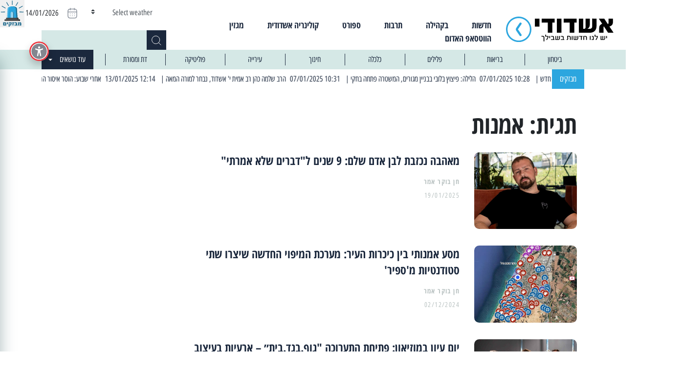

--- FILE ---
content_type: text/html; charset=UTF-8
request_url: https://ashdodi.com/tag/%D7%90%D7%9E%D7%A0%D7%95%D7%AA/
body_size: 20426
content:
<!doctype html>
<html dir="rtl" lang="he-IL">
  <head>

  <meta charset="utf-8">
  <meta http-equiv="x-ua-compatible" content="ie=edge">
  <meta name="viewport" content="width=device-width, initial-scale=1, shrink-to-fit=no">
  <!-- Open Graph meta tags -->
  <meta property="og:title" content="אמנות Archives - אשדודי - יש לנו חדשות בשבילך" />
  <meta property="og:description" content="כל החדשות, כל העדכונים החמים של אשדוד והסביבה" />
  
      <meta property="og:image" content="https://ashdodi.com/app/uploads/2025/01/WhatsApp-Image-2025-01-19-at-15.19.46-e1737292904815.jpeg?v=1768417006" />
  
  <meta property="og:url" content="https://ashdodi.com/two-heads-in-one-cup/" />

  <meta name='robots' content='index, follow, max-image-preview:large, max-snippet:-1, max-video-preview:-1' />
	<style>img:is([sizes="auto" i], [sizes^="auto," i]) { contain-intrinsic-size: 3000px 1500px }</style>
	
	<!-- This site is optimized with the Yoast SEO plugin v21.1 - https://yoast.com/wordpress/plugins/seo/ -->
	<title>אמנות Archives - אשדודי - יש לנו חדשות בשבילך</title>
	<link rel="canonical" href="https://ashdodi.com/tag/אמנות/" />
	<link rel="next" href="https://ashdodi.com/tag/%d7%90%d7%9e%d7%a0%d7%95%d7%aa/page/2/" />
	<meta property="og:locale" content="he_IL" />
	<meta property="og:type" content="article" />
	<meta property="og:title" content="אמנות Archives - אשדודי - יש לנו חדשות בשבילך" />
	<meta property="og:url" content="https://ashdodi.com/tag/אמנות/" />
	<meta property="og:site_name" content="אשדודי - יש לנו חדשות בשבילך" />
	<meta property="og:image" content="https://ashdodi.com/app/uploads/2022/05/ashdodiLogo.jpg" />
	<meta property="og:image:width" content="407" />
	<meta property="og:image:height" content="170" />
	<meta property="og:image:type" content="image/jpeg" />
	<meta name="twitter:card" content="summary_large_image" />
	<script type="application/ld+json" class="yoast-schema-graph">{"@context":"https://schema.org","@graph":[{"@type":"CollectionPage","@id":"https://ashdodi.com/tag/%d7%90%d7%9e%d7%a0%d7%95%d7%aa/","url":"https://ashdodi.com/tag/%d7%90%d7%9e%d7%a0%d7%95%d7%aa/","name":"אמנות Archives - אשדודי - יש לנו חדשות בשבילך","isPartOf":{"@id":"https://ashdodi.com/#website"},"primaryImageOfPage":{"@id":"https://ashdodi.com/tag/%d7%90%d7%9e%d7%a0%d7%95%d7%aa/#primaryimage"},"image":{"@id":"https://ashdodi.com/tag/%d7%90%d7%9e%d7%a0%d7%95%d7%aa/#primaryimage"},"thumbnailUrl":"https://ashdodi.com/app/uploads/2025/01/WhatsApp-Image-2025-01-19-at-15.19.46-e1737292904815.jpeg","breadcrumb":{"@id":"https://ashdodi.com/tag/%d7%90%d7%9e%d7%a0%d7%95%d7%aa/#breadcrumb"},"inLanguage":"he-IL"},{"@type":"ImageObject","inLanguage":"he-IL","@id":"https://ashdodi.com/tag/%d7%90%d7%9e%d7%a0%d7%95%d7%aa/#primaryimage","url":"https://ashdodi.com/app/uploads/2025/01/WhatsApp-Image-2025-01-19-at-15.19.46-e1737292904815.jpeg","contentUrl":"https://ashdodi.com/app/uploads/2025/01/WhatsApp-Image-2025-01-19-at-15.19.46-e1737292904815.jpeg","width":800,"height":599,"caption":"נדב ברק - 9 שנים ל'דברים שלא אמרתי' (צילום: מרי קרמר)"},{"@type":"BreadcrumbList","@id":"https://ashdodi.com/tag/%d7%90%d7%9e%d7%a0%d7%95%d7%aa/#breadcrumb","itemListElement":[{"@type":"ListItem","position":1,"name":"Home","item":"https://ashdodi.com/"},{"@type":"ListItem","position":2,"name":"אמנות"}]},{"@type":"WebSite","@id":"https://ashdodi.com/#website","url":"https://ashdodi.com/","name":"אשדודי - יש לנו חדשות בשבילך","description":"כל החדשות, כל העדכונים החמים של אשדוד והסביבה","publisher":{"@id":"https://ashdodi.com/#organization"},"potentialAction":[{"@type":"SearchAction","target":{"@type":"EntryPoint","urlTemplate":"https://ashdodi.com/?s={search_term_string}"},"query-input":"required name=search_term_string"}],"inLanguage":"he-IL"},{"@type":"Organization","@id":"https://ashdodi.com/#organization","name":"אשדודי - יש לנו חדשות בשבילך","url":"https://ashdodi.com/","logo":{"@type":"ImageObject","inLanguage":"he-IL","@id":"https://ashdodi.com/#/schema/logo/image/","url":"https://ashdodi.com/app/uploads/2022/05/ashdodiLogo.jpg","contentUrl":"https://ashdodi.com/app/uploads/2022/05/ashdodiLogo.jpg","width":407,"height":170,"caption":"אשדודי - יש לנו חדשות בשבילך"},"image":{"@id":"https://ashdodi.com/#/schema/logo/image/"},"sameAs":["https://www.facebook.com/ashdodi.official","https://www.instagram.com/ashdodi_official/?igshid=YmMyMTA2M2Y"]}]}</script>
	<!-- / Yoast SEO plugin. -->


<link rel='dns-prefetch' href='//cdnjs.cloudflare.com' />
<link rel="alternate" type="application/rss+xml" title="אשדודי - יש לנו חדשות בשבילך &laquo; פיד מהתגית אמנות" href="https://ashdodi.com/tag/%d7%90%d7%9e%d7%a0%d7%95%d7%aa/feed/" />
<script type="text/javascript">
/* <![CDATA[ */
window._wpemojiSettings = {"baseUrl":"https:\/\/s.w.org\/images\/core\/emoji\/15.0.3\/72x72\/","ext":".png","svgUrl":"https:\/\/s.w.org\/images\/core\/emoji\/15.0.3\/svg\/","svgExt":".svg","source":{"concatemoji":"https:\/\/ashdodi.com\/wp\/wp-includes\/js\/wp-emoji-release.min.js?ver=6.7.1"}};
/*! This file is auto-generated */
!function(i,n){var o,s,e;function c(e){try{var t={supportTests:e,timestamp:(new Date).valueOf()};sessionStorage.setItem(o,JSON.stringify(t))}catch(e){}}function p(e,t,n){e.clearRect(0,0,e.canvas.width,e.canvas.height),e.fillText(t,0,0);var t=new Uint32Array(e.getImageData(0,0,e.canvas.width,e.canvas.height).data),r=(e.clearRect(0,0,e.canvas.width,e.canvas.height),e.fillText(n,0,0),new Uint32Array(e.getImageData(0,0,e.canvas.width,e.canvas.height).data));return t.every(function(e,t){return e===r[t]})}function u(e,t,n){switch(t){case"flag":return n(e,"\ud83c\udff3\ufe0f\u200d\u26a7\ufe0f","\ud83c\udff3\ufe0f\u200b\u26a7\ufe0f")?!1:!n(e,"\ud83c\uddfa\ud83c\uddf3","\ud83c\uddfa\u200b\ud83c\uddf3")&&!n(e,"\ud83c\udff4\udb40\udc67\udb40\udc62\udb40\udc65\udb40\udc6e\udb40\udc67\udb40\udc7f","\ud83c\udff4\u200b\udb40\udc67\u200b\udb40\udc62\u200b\udb40\udc65\u200b\udb40\udc6e\u200b\udb40\udc67\u200b\udb40\udc7f");case"emoji":return!n(e,"\ud83d\udc26\u200d\u2b1b","\ud83d\udc26\u200b\u2b1b")}return!1}function f(e,t,n){var r="undefined"!=typeof WorkerGlobalScope&&self instanceof WorkerGlobalScope?new OffscreenCanvas(300,150):i.createElement("canvas"),a=r.getContext("2d",{willReadFrequently:!0}),o=(a.textBaseline="top",a.font="600 32px Arial",{});return e.forEach(function(e){o[e]=t(a,e,n)}),o}function t(e){var t=i.createElement("script");t.src=e,t.defer=!0,i.head.appendChild(t)}"undefined"!=typeof Promise&&(o="wpEmojiSettingsSupports",s=["flag","emoji"],n.supports={everything:!0,everythingExceptFlag:!0},e=new Promise(function(e){i.addEventListener("DOMContentLoaded",e,{once:!0})}),new Promise(function(t){var n=function(){try{var e=JSON.parse(sessionStorage.getItem(o));if("object"==typeof e&&"number"==typeof e.timestamp&&(new Date).valueOf()<e.timestamp+604800&&"object"==typeof e.supportTests)return e.supportTests}catch(e){}return null}();if(!n){if("undefined"!=typeof Worker&&"undefined"!=typeof OffscreenCanvas&&"undefined"!=typeof URL&&URL.createObjectURL&&"undefined"!=typeof Blob)try{var e="postMessage("+f.toString()+"("+[JSON.stringify(s),u.toString(),p.toString()].join(",")+"));",r=new Blob([e],{type:"text/javascript"}),a=new Worker(URL.createObjectURL(r),{name:"wpTestEmojiSupports"});return void(a.onmessage=function(e){c(n=e.data),a.terminate(),t(n)})}catch(e){}c(n=f(s,u,p))}t(n)}).then(function(e){for(var t in e)n.supports[t]=e[t],n.supports.everything=n.supports.everything&&n.supports[t],"flag"!==t&&(n.supports.everythingExceptFlag=n.supports.everythingExceptFlag&&n.supports[t]);n.supports.everythingExceptFlag=n.supports.everythingExceptFlag&&!n.supports.flag,n.DOMReady=!1,n.readyCallback=function(){n.DOMReady=!0}}).then(function(){return e}).then(function(){var e;n.supports.everything||(n.readyCallback(),(e=n.source||{}).concatemoji?t(e.concatemoji):e.wpemoji&&e.twemoji&&(t(e.twemoji),t(e.wpemoji)))}))}((window,document),window._wpemojiSettings);
/* ]]> */
</script>
<style id='wp-emoji-styles-inline-css' type='text/css'>

	img.wp-smiley, img.emoji {
		display: inline !important;
		border: none !important;
		box-shadow: none !important;
		height: 1em !important;
		width: 1em !important;
		margin: 0 0.07em !important;
		vertical-align: -0.1em !important;
		background: none !important;
		padding: 0 !important;
	}
</style>
<link rel='stylesheet' id='wp-block-library-rtl-css' href='https://ashdodi.com/wp/wp-includes/css/dist/block-library/style-rtl.min.css?ver=6.7.1' type='text/css' media='all' />
<style id='global-styles-inline-css' type='text/css'>
:root{--wp--preset--aspect-ratio--square: 1;--wp--preset--aspect-ratio--4-3: 4/3;--wp--preset--aspect-ratio--3-4: 3/4;--wp--preset--aspect-ratio--3-2: 3/2;--wp--preset--aspect-ratio--2-3: 2/3;--wp--preset--aspect-ratio--16-9: 16/9;--wp--preset--aspect-ratio--9-16: 9/16;--wp--preset--color--black: #000000;--wp--preset--color--cyan-bluish-gray: #abb8c3;--wp--preset--color--white: #ffffff;--wp--preset--color--pale-pink: #f78da7;--wp--preset--color--vivid-red: #cf2e2e;--wp--preset--color--luminous-vivid-orange: #ff6900;--wp--preset--color--luminous-vivid-amber: #fcb900;--wp--preset--color--light-green-cyan: #7bdcb5;--wp--preset--color--vivid-green-cyan: #00d084;--wp--preset--color--pale-cyan-blue: #8ed1fc;--wp--preset--color--vivid-cyan-blue: #0693e3;--wp--preset--color--vivid-purple: #9b51e0;--wp--preset--gradient--vivid-cyan-blue-to-vivid-purple: linear-gradient(135deg,rgba(6,147,227,1) 0%,rgb(155,81,224) 100%);--wp--preset--gradient--light-green-cyan-to-vivid-green-cyan: linear-gradient(135deg,rgb(122,220,180) 0%,rgb(0,208,130) 100%);--wp--preset--gradient--luminous-vivid-amber-to-luminous-vivid-orange: linear-gradient(135deg,rgba(252,185,0,1) 0%,rgba(255,105,0,1) 100%);--wp--preset--gradient--luminous-vivid-orange-to-vivid-red: linear-gradient(135deg,rgba(255,105,0,1) 0%,rgb(207,46,46) 100%);--wp--preset--gradient--very-light-gray-to-cyan-bluish-gray: linear-gradient(135deg,rgb(238,238,238) 0%,rgb(169,184,195) 100%);--wp--preset--gradient--cool-to-warm-spectrum: linear-gradient(135deg,rgb(74,234,220) 0%,rgb(151,120,209) 20%,rgb(207,42,186) 40%,rgb(238,44,130) 60%,rgb(251,105,98) 80%,rgb(254,248,76) 100%);--wp--preset--gradient--blush-light-purple: linear-gradient(135deg,rgb(255,206,236) 0%,rgb(152,150,240) 100%);--wp--preset--gradient--blush-bordeaux: linear-gradient(135deg,rgb(254,205,165) 0%,rgb(254,45,45) 50%,rgb(107,0,62) 100%);--wp--preset--gradient--luminous-dusk: linear-gradient(135deg,rgb(255,203,112) 0%,rgb(199,81,192) 50%,rgb(65,88,208) 100%);--wp--preset--gradient--pale-ocean: linear-gradient(135deg,rgb(255,245,203) 0%,rgb(182,227,212) 50%,rgb(51,167,181) 100%);--wp--preset--gradient--electric-grass: linear-gradient(135deg,rgb(202,248,128) 0%,rgb(113,206,126) 100%);--wp--preset--gradient--midnight: linear-gradient(135deg,rgb(2,3,129) 0%,rgb(40,116,252) 100%);--wp--preset--font-size--small: 13px;--wp--preset--font-size--medium: 20px;--wp--preset--font-size--large: 36px;--wp--preset--font-size--x-large: 42px;--wp--preset--spacing--20: 0.44rem;--wp--preset--spacing--30: 0.67rem;--wp--preset--spacing--40: 1rem;--wp--preset--spacing--50: 1.5rem;--wp--preset--spacing--60: 2.25rem;--wp--preset--spacing--70: 3.38rem;--wp--preset--spacing--80: 5.06rem;--wp--preset--shadow--natural: 6px 6px 9px rgba(0, 0, 0, 0.2);--wp--preset--shadow--deep: 12px 12px 50px rgba(0, 0, 0, 0.4);--wp--preset--shadow--sharp: 6px 6px 0px rgba(0, 0, 0, 0.2);--wp--preset--shadow--outlined: 6px 6px 0px -3px rgba(255, 255, 255, 1), 6px 6px rgba(0, 0, 0, 1);--wp--preset--shadow--crisp: 6px 6px 0px rgba(0, 0, 0, 1);}:where(body) { margin: 0; }.wp-site-blocks > .alignleft { float: left; margin-right: 2em; }.wp-site-blocks > .alignright { float: right; margin-left: 2em; }.wp-site-blocks > .aligncenter { justify-content: center; margin-left: auto; margin-right: auto; }:where(.is-layout-flex){gap: 0.5em;}:where(.is-layout-grid){gap: 0.5em;}.is-layout-flow > .alignleft{float: left;margin-inline-start: 0;margin-inline-end: 2em;}.is-layout-flow > .alignright{float: right;margin-inline-start: 2em;margin-inline-end: 0;}.is-layout-flow > .aligncenter{margin-left: auto !important;margin-right: auto !important;}.is-layout-constrained > .alignleft{float: left;margin-inline-start: 0;margin-inline-end: 2em;}.is-layout-constrained > .alignright{float: right;margin-inline-start: 2em;margin-inline-end: 0;}.is-layout-constrained > .aligncenter{margin-left: auto !important;margin-right: auto !important;}.is-layout-constrained > :where(:not(.alignleft):not(.alignright):not(.alignfull)){margin-left: auto !important;margin-right: auto !important;}body .is-layout-flex{display: flex;}.is-layout-flex{flex-wrap: wrap;align-items: center;}.is-layout-flex > :is(*, div){margin: 0;}body .is-layout-grid{display: grid;}.is-layout-grid > :is(*, div){margin: 0;}body{padding-top: 0px;padding-right: 0px;padding-bottom: 0px;padding-left: 0px;}a:where(:not(.wp-element-button)){text-decoration: underline;}:root :where(.wp-element-button, .wp-block-button__link){background-color: #32373c;border-width: 0;color: #fff;font-family: inherit;font-size: inherit;line-height: inherit;padding: calc(0.667em + 2px) calc(1.333em + 2px);text-decoration: none;}.has-black-color{color: var(--wp--preset--color--black) !important;}.has-cyan-bluish-gray-color{color: var(--wp--preset--color--cyan-bluish-gray) !important;}.has-white-color{color: var(--wp--preset--color--white) !important;}.has-pale-pink-color{color: var(--wp--preset--color--pale-pink) !important;}.has-vivid-red-color{color: var(--wp--preset--color--vivid-red) !important;}.has-luminous-vivid-orange-color{color: var(--wp--preset--color--luminous-vivid-orange) !important;}.has-luminous-vivid-amber-color{color: var(--wp--preset--color--luminous-vivid-amber) !important;}.has-light-green-cyan-color{color: var(--wp--preset--color--light-green-cyan) !important;}.has-vivid-green-cyan-color{color: var(--wp--preset--color--vivid-green-cyan) !important;}.has-pale-cyan-blue-color{color: var(--wp--preset--color--pale-cyan-blue) !important;}.has-vivid-cyan-blue-color{color: var(--wp--preset--color--vivid-cyan-blue) !important;}.has-vivid-purple-color{color: var(--wp--preset--color--vivid-purple) !important;}.has-black-background-color{background-color: var(--wp--preset--color--black) !important;}.has-cyan-bluish-gray-background-color{background-color: var(--wp--preset--color--cyan-bluish-gray) !important;}.has-white-background-color{background-color: var(--wp--preset--color--white) !important;}.has-pale-pink-background-color{background-color: var(--wp--preset--color--pale-pink) !important;}.has-vivid-red-background-color{background-color: var(--wp--preset--color--vivid-red) !important;}.has-luminous-vivid-orange-background-color{background-color: var(--wp--preset--color--luminous-vivid-orange) !important;}.has-luminous-vivid-amber-background-color{background-color: var(--wp--preset--color--luminous-vivid-amber) !important;}.has-light-green-cyan-background-color{background-color: var(--wp--preset--color--light-green-cyan) !important;}.has-vivid-green-cyan-background-color{background-color: var(--wp--preset--color--vivid-green-cyan) !important;}.has-pale-cyan-blue-background-color{background-color: var(--wp--preset--color--pale-cyan-blue) !important;}.has-vivid-cyan-blue-background-color{background-color: var(--wp--preset--color--vivid-cyan-blue) !important;}.has-vivid-purple-background-color{background-color: var(--wp--preset--color--vivid-purple) !important;}.has-black-border-color{border-color: var(--wp--preset--color--black) !important;}.has-cyan-bluish-gray-border-color{border-color: var(--wp--preset--color--cyan-bluish-gray) !important;}.has-white-border-color{border-color: var(--wp--preset--color--white) !important;}.has-pale-pink-border-color{border-color: var(--wp--preset--color--pale-pink) !important;}.has-vivid-red-border-color{border-color: var(--wp--preset--color--vivid-red) !important;}.has-luminous-vivid-orange-border-color{border-color: var(--wp--preset--color--luminous-vivid-orange) !important;}.has-luminous-vivid-amber-border-color{border-color: var(--wp--preset--color--luminous-vivid-amber) !important;}.has-light-green-cyan-border-color{border-color: var(--wp--preset--color--light-green-cyan) !important;}.has-vivid-green-cyan-border-color{border-color: var(--wp--preset--color--vivid-green-cyan) !important;}.has-pale-cyan-blue-border-color{border-color: var(--wp--preset--color--pale-cyan-blue) !important;}.has-vivid-cyan-blue-border-color{border-color: var(--wp--preset--color--vivid-cyan-blue) !important;}.has-vivid-purple-border-color{border-color: var(--wp--preset--color--vivid-purple) !important;}.has-vivid-cyan-blue-to-vivid-purple-gradient-background{background: var(--wp--preset--gradient--vivid-cyan-blue-to-vivid-purple) !important;}.has-light-green-cyan-to-vivid-green-cyan-gradient-background{background: var(--wp--preset--gradient--light-green-cyan-to-vivid-green-cyan) !important;}.has-luminous-vivid-amber-to-luminous-vivid-orange-gradient-background{background: var(--wp--preset--gradient--luminous-vivid-amber-to-luminous-vivid-orange) !important;}.has-luminous-vivid-orange-to-vivid-red-gradient-background{background: var(--wp--preset--gradient--luminous-vivid-orange-to-vivid-red) !important;}.has-very-light-gray-to-cyan-bluish-gray-gradient-background{background: var(--wp--preset--gradient--very-light-gray-to-cyan-bluish-gray) !important;}.has-cool-to-warm-spectrum-gradient-background{background: var(--wp--preset--gradient--cool-to-warm-spectrum) !important;}.has-blush-light-purple-gradient-background{background: var(--wp--preset--gradient--blush-light-purple) !important;}.has-blush-bordeaux-gradient-background{background: var(--wp--preset--gradient--blush-bordeaux) !important;}.has-luminous-dusk-gradient-background{background: var(--wp--preset--gradient--luminous-dusk) !important;}.has-pale-ocean-gradient-background{background: var(--wp--preset--gradient--pale-ocean) !important;}.has-electric-grass-gradient-background{background: var(--wp--preset--gradient--electric-grass) !important;}.has-midnight-gradient-background{background: var(--wp--preset--gradient--midnight) !important;}.has-small-font-size{font-size: var(--wp--preset--font-size--small) !important;}.has-medium-font-size{font-size: var(--wp--preset--font-size--medium) !important;}.has-large-font-size{font-size: var(--wp--preset--font-size--large) !important;}.has-x-large-font-size{font-size: var(--wp--preset--font-size--x-large) !important;}
:where(.wp-block-post-template.is-layout-flex){gap: 1.25em;}:where(.wp-block-post-template.is-layout-grid){gap: 1.25em;}
:where(.wp-block-columns.is-layout-flex){gap: 2em;}:where(.wp-block-columns.is-layout-grid){gap: 2em;}
:root :where(.wp-block-pullquote){font-size: 1.5em;line-height: 1.6;}
</style>
<link rel='stylesheet' id='ap_plugin_main_stylesheet-css' href='https://ashdodi.com/app/plugins/ads-plugin/frontend/css/asset/rtl-style.css?ver=6.7.1' type='text/css' media='all' />
<link rel='stylesheet' id='ap_plugin_user_panel-css' href='https://ashdodi.com/app/plugins/ads-plugin/frontend/css/asset/rtl-user-panel.css?ver=6.7.1' type='text/css' media='all' />
<link rel='stylesheet' id='ap_plugin_rtl_template_stylesheet-css' href='https://ashdodi.com/app/plugins/ads-plugin/frontend/css/rtl-all.css?ver=6.7.1' type='text/css' media='all' />
<link rel='stylesheet' id='ap_plugin_animate_stylesheet-css' href='https://ashdodi.com/app/plugins/ads-plugin/frontend/css/asset/animate.css?ver=6.7.1' type='text/css' media='all' />
<link rel='stylesheet' id='ap_plugin_chart_stylesheet-css' href='https://ashdodi.com/app/plugins/ads-plugin/frontend/css/asset/chart.css?ver=6.7.1' type='text/css' media='all' />
<link rel='stylesheet' id='ap_plugin_carousel_stylesheet-css' href='https://ashdodi.com/app/plugins/ads-plugin/frontend/css/asset/bsa.carousel.css?ver=6.7.1' type='text/css' media='all' />
<link rel='stylesheet' id='ap_plugin_materialize_stylesheet-css' href='https://ashdodi.com/app/plugins/ads-plugin/frontend/css/asset/material-design.css?ver=6.7.1' type='text/css' media='all' />
<link rel='stylesheet' id='contact-form-7-css' href='https://ashdodi.com/app/plugins/contact-form-7/includes/css/styles.css?ver=5.7.7' type='text/css' media='all' />
<link rel='stylesheet' id='contact-form-7-rtl-css' href='https://ashdodi.com/app/plugins/contact-form-7/includes/css/styles-rtl.css?ver=5.7.7' type='text/css' media='all' />
<link rel='stylesheet' id='wp-polls-css' href='https://ashdodi.com/app/plugins/wp-polls/polls-css.css?ver=2.77.3' type='text/css' media='all' />
<style id='wp-polls-inline-css' type='text/css'>
.wp-polls .pollbar {
	margin: 1px;
	font-size: 8px;
	line-height: 10px;
	height: 10px;
	background: #2CA6DF;
	border: 1px solid #D5E8E6;
}

</style>
<link rel='stylesheet' id='wp-polls-rtl-css' href='https://ashdodi.com/app/plugins/wp-polls/polls-css-rtl.css?ver=2.77.3' type='text/css' media='all' />
<link rel='stylesheet' id='magnific-popup-css' href='https://cdnjs.cloudflare.com/ajax/libs/magnific-popup.js/1.1.0/magnific-popup.min.css?ver=1.1.0' type='text/css' media='all' />
<link rel='stylesheet' id='sage/main.css-css' href='https://ashdodi.com/app/themes/ashdodi-news/dist/styles/main.css' type='text/css' media='all' />
<script type="text/javascript" src="https://ashdodi.com/wp/wp-includes/js/jquery/jquery.min.js?ver=3.7.1" id="jquery-core-js"></script>
<script type="text/javascript" src="https://ashdodi.com/wp/wp-includes/js/jquery/jquery-migrate.min.js?ver=3.4.1" id="jquery-migrate-js"></script>
<script type="text/javascript" id="thickbox-js-extra">
/* <![CDATA[ */
var thickboxL10n = {"next":"\u05d4\u05d1\u05d0 >","prev":"< \u05d4\u05e7\u05d5\u05d3\u05dd","image":"\u05ea\u05de\u05d5\u05e0\u05d4","of":"\u05de\u05ea\u05d5\u05da","close":"\u05e1\u05d2\u05d5\u05e8","noiframes":"\u05ea\u05db\u05d5\u05e0\u05d4 \u05d6\u05d5 \u05de\u05d7\u05d9\u05d9\u05d1\u05ea \u05de\u05e1\u05d2\u05e8\u05d5\u05ea \u05de\u05d5\u05d8\u05de\u05e2\u05d5\u05ea. \u05d4\u05d3\u05e4\u05d3\u05e4\u05df \u05e9\u05dc\u05da \u05d0\u05d9\u05e0\u05d5 \u05ea\u05d5\u05de\u05da \u05d1-iframes \u05d0\u05d5 \u05e9\u05d4\u05ea\u05de\u05d9\u05db\u05d4 \u05d1\u05d4\u05dd \u05db\u05d5\u05d1\u05ea\u05d4.","loadingAnimation":"https:\/\/ashdodi.com\/wp\/wp-includes\/js\/thickbox\/loadingAnimation.gif"};
/* ]]> */
</script>
<script type="text/javascript" src="https://ashdodi.com/wp/wp-includes/js/thickbox/thickbox.js?ver=3.1-20121105" id="thickbox-js"></script>
<script type="text/javascript" src="https://ashdodi.com/wp/wp-includes/js/underscore.min.js?ver=1.13.7" id="underscore-js"></script>
<script type="text/javascript" src="https://ashdodi.com/wp/wp-includes/js/shortcode.min.js?ver=6.7.1" id="shortcode-js"></script>
<script type="text/javascript" src="https://ashdodi.com/wp/wp-admin/js/media-upload.min.js?ver=6.7.1" id="media-upload-js"></script>
<script type="text/javascript" id="ap_plugin_js_script-js-extra">
/* <![CDATA[ */
var bsa_object = {"ajax_url":"https:\/\/ashdodi.com\/wp\/wp-admin\/admin-ajax.php"};
/* ]]> */
</script>
<script type="text/javascript" src="https://ashdodi.com/app/plugins/ads-plugin/frontend/js/script.js?ver=6.7.1" id="ap_plugin_js_script-js"></script>
<script type="text/javascript" src="https://ashdodi.com/app/plugins/ads-plugin/frontend/js/chart.js?ver=6.7.1" id="ap_plugin_chart_js_script-js"></script>
<script type="text/javascript" src="https://ashdodi.com/app/plugins/ads-plugin/frontend/js/jquery.simplyscroll.js?ver=6.7.1" id="ap_plugin_simply_scroll_js_script-js"></script>
<link rel="https://api.w.org/" href="https://ashdodi.com/wp-json/" /><link rel="alternate" title="JSON" type="application/json" href="https://ashdodi.com/wp-json/wp/v2/tags/207" /><link rel="EditURI" type="application/rsd+xml" title="RSD" href="https://ashdodi.com/wp/xmlrpc.php?rsd" />
<meta name="generator" content="WordPress 6.7.1" />
<style>
	/* Custom BSA_PRO Styles */

	/* fonts */

	/* form */
	.bsaProOrderingForm {   }
	.bsaProInput input,
	.bsaProInput input[type='file'],
	.bsaProSelectSpace select,
	.bsaProInputsRight .bsaInputInner,
	.bsaProInputsRight .bsaInputInner label {   }
	.bsaProPrice  {  }
	.bsaProDiscount  {   }
	.bsaProOrderingForm .bsaProSubmit,
	.bsaProOrderingForm .bsaProSubmit:hover,
	.bsaProOrderingForm .bsaProSubmit:active {   }

	/* alerts */
	.bsaProAlert,
	.bsaProAlert > a,
	.bsaProAlert > a:hover,
	.bsaProAlert > a:focus {  }
	.bsaProAlertSuccess {  }
	.bsaProAlertFailed {  }

	/* stats */
	.bsaStatsWrapper .ct-chart .ct-series.ct-series-b .ct-bar,
	.bsaStatsWrapper .ct-chart .ct-series.ct-series-b .ct-line,
	.bsaStatsWrapper .ct-chart .ct-series.ct-series-b .ct-point,
	.bsaStatsWrapper .ct-chart .ct-series.ct-series-b .ct-slice.ct-donut { stroke: #673AB7 !important; }

	.bsaStatsWrapper  .ct-chart .ct-series.ct-series-a .ct-bar,
	.bsaStatsWrapper .ct-chart .ct-series.ct-series-a .ct-line,
	.bsaStatsWrapper .ct-chart .ct-series.ct-series-a .ct-point,
	.bsaStatsWrapper .ct-chart .ct-series.ct-series-a .ct-slice.ct-donut { stroke: #FBCD39 !important; }

	/* Custom CSS */
	/* Carousel */
		.owl-carousel,
		.bx-wrapper { direction: ltr; }
		.owl-carousel .owl-item { direction: rtl; }</style><link rel="icon" href="https://ashdodi.com/app/uploads/2022/05/cropped-android-chrome-512x512-1-32x32.png" sizes="32x32" />
<link rel="icon" href="https://ashdodi.com/app/uploads/2022/05/cropped-android-chrome-512x512-1-192x192.png" sizes="192x192" />
<link rel="apple-touch-icon" href="https://ashdodi.com/app/uploads/2022/05/cropped-android-chrome-512x512-1-180x180.png" />
<meta name="msapplication-TileImage" content="https://ashdodi.com/app/uploads/2022/05/cropped-android-chrome-512x512-1-270x270.png" />
		<style type="text/css" id="wp-custom-css">
			 .col-md-2 .main__news_mini_small {
	 display: none;
}
 .col-md-4 .main__news_mini_other, .col-md-8 .main__news_mini_other {
	 display: none;
}

.blue_link a {
  color: #2ca6df !important;
  text-decoration: underline !important;
}		</style>
		  <div class="popup_banner">
    <button id="close">&times;</button>
    <div class="apMainContainer apMainLeft"><div id="bsa-block-330--640" class="apPluginContainer bsaProContainer-7 bsa-block-330--640 bsa-pro-col-1"><div class="bsaProItems bsaGridGutter " style="background-color:"><div class="bsaProItem bsaHidden bsaReset" data-item-id="665" data-animation="none" style="opacity:1;visibility:visible;"><div class="bsaProItemInner" style="background-color:"><div class="bsaProItemInner__thumb"><div class="bsaProAnimateThumb"><a class="bsaProItem__url" href="https://ashdodi.com/wp?sid=7&bsa_pro_id=665&bsa_pro_url=1" target="_blank"><div class="bsaProItemInner__img" style="background-image: url('https://ashdodi.com/app/uploads/bsa-pro-upload/1743390385-____pesach_banner_ashdodi_mivza_330x735.jpg')"></div></a></div></div></div><div class="bsaProItemInner__html"></div></div></div></div><script>
			(function($){
    			"use strict";
				$(document).ready(function(){
					function bsaProResize() {
						let sid = "7";
						let object = $(".bsaProContainer-" + sid);
						let itemSize = $(".bsaProContainer-" + sid + " .bsaProItem");
						let imageThumb = $(".bsaProContainer-" + sid + " .bsaProItemInner__img");
						let animateThumb = $(".bsaProContainer-" + sid + " .bsaProAnimateThumb");
						let innerThumb = $(".bsaProContainer-" + sid + " .bsaProItemInner__thumb");
						let parentWidth = "330";
						let parentHeight = "640";
						let objectWidth = object.parent().outerWidth();
						if ( objectWidth <= parentWidth ) {
							let scale = objectWidth / parentWidth;
							if ( objectWidth > 0 && objectWidth !== 100 && scale > 0 ) {
								itemSize.height(parentHeight * scale);
								animateThumb.height(parentHeight * scale);
								innerThumb.height(parentHeight * scale);
								imageThumb.height(parentHeight * scale);
							} else {
								itemSize.height(parentHeight);
								animateThumb.height(parentHeight);
								innerThumb.height(parentHeight);
								imageThumb.height(parentHeight);
							}
						} else {
							itemSize.height(parentHeight);
							animateThumb.height(parentHeight);
							innerThumb.height(parentHeight);
							imageThumb.height(parentHeight);
						}
					}
					bsaProResize();
					$(window).resize(function(){
						bsaProResize();
					});
				});
			})(jQuery);
		</script><style>
		.bsaProContainer-7 .bsaProItem {
			clear: both;
			width: 100% !important;
			margin-left: 0 !important;
			margin-right: 0 !important;
		}
		</style></div>													<script>
								(function ($) {
									"use strict";
									let bsaProContainer = $('.bsaProContainer-7');
									let number_show_ads = "0";
									let number_hide_ads = "0";
									if ( number_show_ads > 0 ) {
										setTimeout(function () { bsaProContainer.fadeIn(); }, number_show_ads * 1000);
									}
									if ( number_hide_ads > 0 ) {
										setTimeout(function () { bsaProContainer.fadeOut(); }, number_hide_ads * 1000);
									}
								})(jQuery);
							</script>
												  </div>
  <script async>
  if (window.innerWidth < 764) {

      window.addEventListener('load', function(){
      setTimeout(
          function open(){
              document.querySelector('.popup_banner').style.display = 'block';
          },
          0
      )
      setTimeout(
          function open(){
              document.querySelector('.popup_banner').style.display = 'none';
          },
          4000
      )
    });

    document.querySelector('#close').addEventListener('click', function(){
        document.querySelector('.popup_banner').style.display = 'none';
    });
  }
  </script>
  <!-- Meta Pixel Code -->
  <script>
  !function(f,b,e,v,n,t,s)
  {if(f.fbq)return;n=f.fbq=function(){n.callMethod?
  n.callMethod.apply(n,arguments):n.queue.push(arguments)};
  if(!f._fbq)f._fbq=n;n.push=n;n.loaded=!0;n.version='2.0';
  n.queue=[];t=b.createElement(e);t.async=!0;
  t.src=v;s=b.getElementsByTagName(e)[0];
  s.parentNode.insertBefore(t,s)}(window, document,'script',
  'https://connect.facebook.net/en_US/fbevents.js');
  fbq('init', '316555206482047');
  fbq('track', 'PageView');
  </script>
  <noscript><img height="1" width="1" style="display:none"
  src="https://www.facebook.com/tr?id=316555206482047&ev=PageView&noscript=1"
  /></noscript>
  <!-- End Meta Pixel Code -->
  <meta name="facebook-domain-verification" content="iv2cvg3b5hqnwdygqco4r0ncudku7i" />
<!-- Google Tag Manager -->
<script>(function(w,d,s,l,i){w[l]=w[l]||[];w[l].push({'gtm.start':
  new Date().getTime(),event:'gtm.js'});var f=d.getElementsByTagName(s)[0],
  j=d.createElement(s),dl=l!='dataLayer'?'&l='+l:'';j.async=true;j.src=
  'https://www.googletagmanager.com/gtm.js?id='+i+dl;f.parentNode.insertBefore(j,f);
  })(window,document,'script','dataLayer','GTM-5JRZMC4');</script>
  <!-- End Google Tag Manager -->
</head>
  <!-- Google tag (gtag.js) -->
<script async src="https://www.googletagmanager.com/gtag/js?id=G-0K8XLY1MDJ"></script>
<script>
  window.dataLayer = window.dataLayer || [];
  function gtag(){dataLayer.push(arguments);}
  gtag('js', new Date());

  gtag('config', 'G-0K8XLY1MDJ');
</script>
<!-- Google tag (gtag.js) -->
<script async src="https://www.googletagmanager.com/gtag/js?id=UA-246154392-1"></script>
<script>
  window.dataLayer = window.dataLayer || [];
  function gtag(){dataLayer.push(arguments);}
  gtag('js', new Date());

  gtag('config', 'UA-246154392-1');
</script>

<script type="text/javascript">(function(){var e=document.createElement('script');e.async=true;e.defer=true;e.setAttribute("type","text/javascript");e.setAttribute("src","https://my.pluro.ai/unitoolbar.js?lang=he");document.getElementsByTagName("head")[0].appendChild(e);})();</script>




  <body class="rtl archive search search-results tag tag-207 viewable-enabled app-data index-data archive-data tag-data tag-207-data tag-%d7%90%d7%9e%d7%a0%d7%95%d7%aa-data search-data">
        <!-- Google Tag Manager (noscript) -->
<noscript><iframe src="https://www.googletagmanager.com/ns.html?id=GTM-5JRZMC4"
height="0" width="0" style="display:none;visibility:hidden"></iframe></noscript>
<!-- End Google Tag Manager (noscript) -->
<header class="header">
  <div class="container">
        <div class="row">
      <div class="header_mobile d-flex d-md-none align-items-inherit justify-content-between w-100">
        <a class="d-block" href="https://ashdodi.com/">
          <img class="shop_page_info_img" src="https://ashdodi.com/app/themes/ashdodi-news/dist/images/logo.svg">
        </a>
        <div class="header_menu_list">
          <a class="d-block" href="https://ashdodi.com/">
            <img class="shop_page_info_img" src="https://ashdodi.com/app/themes/ashdodi-news/dist/images/logo.svg">
          </a>
          <div class="weather__social">
                          <a href="https://www.facebook.com/ashdodi.official" class="fb_social" target="_blank">
                <img src="https://ashdodi.com/app/themes/ashdodi-news/dist/images/icons/facebook-official.svg" alt="img">
              </a>
                                    <a href="https://www.instagram.com/ashdodi_official/?igshid=YmMyMTA2M2Y=" class="instagram_social fb_social" target="_blank">
              <img src="https://ashdodi.com/app/themes/ashdodi-news/dist/images/icons/inlogo.png" alt="img">
            </a>   
            
                          <a href="https://t.me/ashdodinews" class="fb_social" target="_blank">
                <img src="https://ashdodi.com/app/themes/ashdodi-news/dist/images/icons/Telegram_logo.svg" alt="img">
              </a>
                        
          </div>
          <div class="menu-primary-menu-container"><ul id="menu-primary-menu" class="menu"><li id="menu-item-16370" class="menu-item menu-item-type-taxonomy menu-item-object-category menu-item-16370"><a href="https://ashdodi.com/category/news/">חדשות</a></li>
<li id="menu-item-16371" class="menu-item menu-item-type-taxonomy menu-item-object-category menu-item-16371"><a href="https://ashdodi.com/category/community/">בקהילה</a></li>
<li id="menu-item-16373" class="menu-item menu-item-type-taxonomy menu-item-object-category menu-item-16373"><a href="https://ashdodi.com/category/culture/">תרבות</a></li>
<li id="menu-item-16589" class="menu-item menu-item-type-post_type menu-item-object-page menu-item-16589"><a href="https://ashdodi.com/%d7%a1%d7%a4%d7%95%d7%a8%d7%98/">ספורט</a></li>
<li id="menu-item-63359" class="menu-item menu-item-type-taxonomy menu-item-object-category menu-item-63359"><a href="https://ashdodi.com/category/%d7%a7%d7%95%d7%9c%d7%99%d7%a0%d7%a8%d7%99%d7%94-%d7%90%d7%a9%d7%93%d7%95%d7%93%d7%99%d7%aa/">קולינריה אשדודית</a></li>
<li id="menu-item-17309" class="menu-item menu-item-type-post_type menu-item-object-page menu-item-17309"><a href="https://ashdodi.com/%d7%9e%d7%92%d7%96%d7%99%d7%9f/">מגזין</a></li>
<li id="menu-item-191" class="menu-item menu-item-type-custom menu-item-object-custom menu-item-191"><a target="_blank" href="https://wa.me/972504768746">הווטסאפ האדום</a></li>
</ul></div>
          <div class="menu-main-menu-container"><ul id="menu-main-menu-1" class="menu"><li class="menu-item menu-item-type-taxonomy menu-item-object-category menu-item-15405"><a href="https://ashdodi.com/category/news/%d7%91%d7%99%d7%98%d7%97%d7%95%d7%9f/">ביטחון</a></li>
<li class="menu-item menu-item-type-taxonomy menu-item-object-category menu-item-16665"><a href="https://ashdodi.com/category/news/health/">בריאות</a></li>
<li class="menu-item menu-item-type-taxonomy menu-item-object-category menu-item-15399"><a href="https://ashdodi.com/category/news/%d7%a4%d7%9c%d7%99%d7%9c%d7%99%d7%9d/">פלילים</a></li>
<li class="menu-item menu-item-type-taxonomy menu-item-object-category menu-item-15400"><a href="https://ashdodi.com/category/news/%d7%9b%d7%9c%d7%9b%d7%9c%d7%94/">כלכלה</a></li>
<li class="menu-item menu-item-type-taxonomy menu-item-object-category menu-item-15401"><a href="https://ashdodi.com/category/news/%d7%97%d7%99%d7%a0%d7%95%d7%9a/">חינוך</a></li>
<li class="menu-item menu-item-type-taxonomy menu-item-object-category menu-item-15402"><a href="https://ashdodi.com/category/news/%d7%a2%d7%99%d7%a8%d7%99%d7%99%d7%94/">עירייה</a></li>
<li class="menu-item menu-item-type-taxonomy menu-item-object-category menu-item-15403"><a href="https://ashdodi.com/category/news/%d7%a4%d7%95%d7%9c%d7%99%d7%98%d7%99%d7%a7%d7%94/">פוליטיקה</a></li>
<li class="menu-item menu-item-type-taxonomy menu-item-object-category menu-item-15404"><a href="https://ashdodi.com/category/community/%d7%93%d7%aa-%d7%95%d7%9e%d7%a1%d7%95%d7%a8%d7%aa/">דת ומסורת</a></li>
</ul></div>
          <div class="menu-submenu-container"><ul id="menu-submenu-1" class="menu"><li class="menu-item menu-item-type-taxonomy menu-item-object-category menu-item-15412"><a href="https://ashdodi.com/category/news/%d7%a8%d7%95%d7%95%d7%97%d7%94/">רווחה</a></li>
<li class="menu-item menu-item-type-taxonomy menu-item-object-category menu-item-15413"><a href="https://ashdodi.com/category/news/%d7%aa%d7%97%d7%96%d7%99%d7%aa/">תחזית</a></li>
<li class="menu-item menu-item-type-taxonomy menu-item-object-category menu-item-15408"><a href="https://ashdodi.com/category/community/%d7%94%d7%9e%d7%95%d7%9e%d7%97%d7%99%d7%9d-%d7%a2%d7%95%d7%a0%d7%99%d7%9d/">המומחים עונים</a></li>
<li class="menu-item menu-item-type-taxonomy menu-item-object-category menu-item-15414"><a href="https://ashdodi.com/category/community/%d7%93%d7%a2%d7%94-%d7%90%d7%99%d7%a9%d7%99%d7%aa/">דעה אישית</a></li>
<li class="menu-item menu-item-type-taxonomy menu-item-object-category menu-item-15410"><a href="https://ashdodi.com/category/community/%d7%a6%d7%a8%d7%9b%d7%a0%d7%95%d7%aa/">צרכנות</a></li>
<li class="menu-item menu-item-type-taxonomy menu-item-object-category menu-item-15411"><a href="https://ashdodi.com/category/community/%d7%a7%d7%a6%d7%a8%d7%99%d7%9d/">קצרים</a></li>
<li class="menu-item menu-item-type-custom menu-item-object-custom menu-item-63358"><a href="https://ashdodi.com/category/ashdod-elections/">אשדוד בוחרת</a></li>
</ul></div>
        </div>        
        <div class="header_menu_hamburger">
          <span class="bar"></span>
          <span class="bar"></span>
          <span class="bar"></span>
        </div>
        <div class="weather__locate d-none d-md-flex">
          <div class="weather__date_time">
            <div class="weather__date">14/01/2026</div>
          </div>
        </div>
        <div class="header_mobile_opensearch">
          <button type="submit" class="btn_primary">
            <img src="https://ashdodi.com/app/themes/ashdodi-news/dist/images/icons/search.svg" alt="image">
          </button>
        </div>
        <div class="header_mobile_close">
          <button type="submit" class="">
            <img src="https://ashdodi.com/app/themes/ashdodi-news/dist/images/icons/Vector.png" alt="image">
          </button>
        </div>
      </div> 
      <div class="header_mobile_search search d-md-none">
        <form role="search" method="get" action="https://ashdodi.com/" class="d-flex">
  <button type="submit" class="btn_primary">
    <img src="https://ashdodi.com/app/themes/ashdodi-news/dist/images/icons/search.svg" alt="">
  </button>
  <label for="s" id="search-label" style="font-size: 0; ">לחפש</label>
  <input type="text" value="" name="s" id="s" />
</form>
      </div>
      <div class="col-md-2 d-none d-md-flex align-items-end justify-content-end">
        <a class="brand" href="https://ashdodi.com/">
          <img src="https://ashdodi.com/app/themes/ashdodi-news/dist/images/logo.svg">
        </a>
      </div>
      <div class="col-md-7 d-none d-md-flex align-items-end">
        <nav aria-labelledby="menu-primary-menu-1" data-node-item="248" class="nav-primary">
                      <div class="menu-primary-menu-container"><ul id="menu-primary-menu-1" class="nav"><li class="menu-item menu-item-type-taxonomy menu-item-object-category menu-item-16370"><a href="https://ashdodi.com/category/news/">חדשות</a></li>
<li class="menu-item menu-item-type-taxonomy menu-item-object-category menu-item-16371"><a href="https://ashdodi.com/category/community/">בקהילה</a></li>
<li class="menu-item menu-item-type-taxonomy menu-item-object-category menu-item-16373"><a href="https://ashdodi.com/category/culture/">תרבות</a></li>
<li class="menu-item menu-item-type-post_type menu-item-object-page menu-item-16589"><a href="https://ashdodi.com/%d7%a1%d7%a4%d7%95%d7%a8%d7%98/">ספורט</a></li>
<li class="menu-item menu-item-type-taxonomy menu-item-object-category menu-item-63359"><a href="https://ashdodi.com/category/%d7%a7%d7%95%d7%9c%d7%99%d7%a0%d7%a8%d7%99%d7%94-%d7%90%d7%a9%d7%93%d7%95%d7%93%d7%99%d7%aa/">קולינריה אשדודית</a></li>
<li class="menu-item menu-item-type-post_type menu-item-object-page menu-item-17309"><a href="https://ashdodi.com/%d7%9e%d7%92%d7%96%d7%99%d7%9f/">מגזין</a></li>
<li class="menu-item menu-item-type-custom menu-item-object-custom menu-item-191"><a target="_blank" href="https://wa.me/972504768746">הווטסאפ האדום</a></li>
</ul></div>
                  </nav>
      </div>
      <div class="col-md-3 d-none d-md-flex align-items-end">
        <div class="info w-100">
          <div class="weather">
            <div class="weather__item">
              <div class='custom-select'>
                <div class="selected">
                    <span class='text weather_click'>Select weather</span>
                </div>
                <div class='select-box'>
                    <ul class='select-list'>
                      <li></li>
                    </ul>
                </div>
              </div>
            </div>
            <div class="weather__locate d-flex">
              <img src="https://ashdodi.com/app/themes/ashdodi-news/dist/images/icons/calendar.svg" alt="image">
              <div class="weather__date_time">
                <div class="weather__date">14/01/2026</div>
              </div>
            </div>
            <div class="weather__social">
                              <a href="https://www.facebook.com/ashdodi.official" class="fb_social" target="_blank">
                  <img src="https://ashdodi.com/app/themes/ashdodi-news/dist/images/icons/facebook-official.svg" alt="img">
                </a>
                                          <a href="https://www.instagram.com/ashdodi_official/?igshid=YmMyMTA2M2Y=" class="instagram_social fb_social" target="_blank">
                <img src="https://ashdodi.com/app/themes/ashdodi-news/dist/images/icons/inlogo.png" alt="img">
              </a>   
              
                              <a href="https://t.me/ashdodinews" class="fb_social" target="_blank">
                  <img src="https://ashdodi.com/app/themes/ashdodi-news/dist/images/icons/Telegram_logo.svg" alt="img">
                </a>
                            
            </div>
          </div>
          <div class="search">
            <form role="search" method="get" action="https://ashdodi.com/" class="d-flex">
  <button type="submit" class="btn_primary">
    <img src="https://ashdodi.com/app/themes/ashdodi-news/dist/images/icons/search.svg" alt="">
  </button>
  <label for="s" id="search-label" style="font-size: 0; ">לחפש</label>
  <input type="text" value="" name="s" id="s" />
</form>
          </div>
        </div>
      </div>
    </div>
  </div>
  <article class="topicsMenu mb-4 w-100">

    <div class="topicsMenu__top">
      <div class="container">
        <div class="row">
          <div class="col-12">
            <div class="d-flex justify-content-between align-items-center">
              <div class="topicsMenu__categories">
                <div class="menu-main-menu-container"><ul id="menu-main-menu-2" class="menu"><li class="menu-item menu-item-type-taxonomy menu-item-object-category menu-item-15405"><a href="https://ashdodi.com/category/news/%d7%91%d7%99%d7%98%d7%97%d7%95%d7%9f/">ביטחון</a></li>
<li class="menu-item menu-item-type-taxonomy menu-item-object-category menu-item-16665"><a href="https://ashdodi.com/category/news/health/">בריאות</a></li>
<li class="menu-item menu-item-type-taxonomy menu-item-object-category menu-item-15399"><a href="https://ashdodi.com/category/news/%d7%a4%d7%9c%d7%99%d7%9c%d7%99%d7%9d/">פלילים</a></li>
<li class="menu-item menu-item-type-taxonomy menu-item-object-category menu-item-15400"><a href="https://ashdodi.com/category/news/%d7%9b%d7%9c%d7%9b%d7%9c%d7%94/">כלכלה</a></li>
<li class="menu-item menu-item-type-taxonomy menu-item-object-category menu-item-15401"><a href="https://ashdodi.com/category/news/%d7%97%d7%99%d7%a0%d7%95%d7%9a/">חינוך</a></li>
<li class="menu-item menu-item-type-taxonomy menu-item-object-category menu-item-15402"><a href="https://ashdodi.com/category/news/%d7%a2%d7%99%d7%a8%d7%99%d7%99%d7%94/">עירייה</a></li>
<li class="menu-item menu-item-type-taxonomy menu-item-object-category menu-item-15403"><a href="https://ashdodi.com/category/news/%d7%a4%d7%95%d7%9c%d7%99%d7%98%d7%99%d7%a7%d7%94/">פוליטיקה</a></li>
<li class="menu-item menu-item-type-taxonomy menu-item-object-category menu-item-15404"><a href="https://ashdodi.com/category/community/%d7%93%d7%aa-%d7%95%d7%9e%d7%a1%d7%95%d7%a8%d7%aa/">דת ומסורת</a></li>
</ul></div>   
              </div> 
              <button type="button" class="btn_primary more_btn select_btn topicsMenu__toggle_btn topicsMenu__toggle_btn_sub">עוד נושאים</button>    
            </div>        
          </div>
        </div>
      </div>    
    </div>
  
    <div class="topicsMenu__toggle topicsMenu__toggle_sub">
      <div class="container">
        <div class="row">
          <div class="col-12">
            <div class="menu-submenu-container"><ul id="menu-submenu-2" class="menu"><li class="menu-item menu-item-type-taxonomy menu-item-object-category menu-item-15412"><a href="https://ashdodi.com/category/news/%d7%a8%d7%95%d7%95%d7%97%d7%94/">רווחה</a></li>
<li class="menu-item menu-item-type-taxonomy menu-item-object-category menu-item-15413"><a href="https://ashdodi.com/category/news/%d7%aa%d7%97%d7%96%d7%99%d7%aa/">תחזית</a></li>
<li class="menu-item menu-item-type-taxonomy menu-item-object-category menu-item-15408"><a href="https://ashdodi.com/category/community/%d7%94%d7%9e%d7%95%d7%9e%d7%97%d7%99%d7%9d-%d7%a2%d7%95%d7%a0%d7%99%d7%9d/">המומחים עונים</a></li>
<li class="menu-item menu-item-type-taxonomy menu-item-object-category menu-item-15414"><a href="https://ashdodi.com/category/community/%d7%93%d7%a2%d7%94-%d7%90%d7%99%d7%a9%d7%99%d7%aa/">דעה אישית</a></li>
<li class="menu-item menu-item-type-taxonomy menu-item-object-category menu-item-15410"><a href="https://ashdodi.com/category/community/%d7%a6%d7%a8%d7%9b%d7%a0%d7%95%d7%aa/">צרכנות</a></li>
<li class="menu-item menu-item-type-taxonomy menu-item-object-category menu-item-15411"><a href="https://ashdodi.com/category/community/%d7%a7%d7%a6%d7%a8%d7%99%d7%9d/">קצרים</a></li>
<li class="menu-item menu-item-type-custom menu-item-object-custom menu-item-63358"><a href="https://ashdodi.com/category/ashdod-elections/">אשדוד בוחרת</a></li>
</ul></div>      
          </div>
        </div>
      </div>
    </div>
  </article>
</header>
      <div class="wrap" role="document">
          <div class="content">
              <main class="main">
                  <article class="topicsMenu mb-4">
  <div class="topicsMenu__top">
    <div class="container">
      <div class="row">
        <div class="col-12">
          <div class="d-flex justify-content-between align-items-center">
            <div class="topicsMenu__categories">
              <div class="menu-main-menu-container"><ul id="menu-main-menu" class="menu"><li id="menu-item-15405" class="menu-item menu-item-type-taxonomy menu-item-object-category menu-item-15405"><a href="https://ashdodi.com/category/news/%d7%91%d7%99%d7%98%d7%97%d7%95%d7%9f/">ביטחון</a></li>
<li id="menu-item-16665" class="menu-item menu-item-type-taxonomy menu-item-object-category menu-item-16665"><a href="https://ashdodi.com/category/news/health/">בריאות</a></li>
<li id="menu-item-15399" class="menu-item menu-item-type-taxonomy menu-item-object-category menu-item-15399"><a href="https://ashdodi.com/category/news/%d7%a4%d7%9c%d7%99%d7%9c%d7%99%d7%9d/">פלילים</a></li>
<li id="menu-item-15400" class="menu-item menu-item-type-taxonomy menu-item-object-category menu-item-15400"><a href="https://ashdodi.com/category/news/%d7%9b%d7%9c%d7%9b%d7%9c%d7%94/">כלכלה</a></li>
<li id="menu-item-15401" class="menu-item menu-item-type-taxonomy menu-item-object-category menu-item-15401"><a href="https://ashdodi.com/category/news/%d7%97%d7%99%d7%a0%d7%95%d7%9a/">חינוך</a></li>
<li id="menu-item-15402" class="menu-item menu-item-type-taxonomy menu-item-object-category menu-item-15402"><a href="https://ashdodi.com/category/news/%d7%a2%d7%99%d7%a8%d7%99%d7%99%d7%94/">עירייה</a></li>
<li id="menu-item-15403" class="menu-item menu-item-type-taxonomy menu-item-object-category menu-item-15403"><a href="https://ashdodi.com/category/news/%d7%a4%d7%95%d7%9c%d7%99%d7%98%d7%99%d7%a7%d7%94/">פוליטיקה</a></li>
<li id="menu-item-15404" class="menu-item menu-item-type-taxonomy menu-item-object-category menu-item-15404"><a href="https://ashdodi.com/category/community/%d7%93%d7%aa-%d7%95%d7%9e%d7%a1%d7%95%d7%a8%d7%aa/">דת ומסורת</a></li>
</ul></div>   
            </div> 
            <button type="button" class="btn_primary more_btn select_btn topicsMenu__toggle_btn topicsMenu__toggle_btn_main">עוד נושאים</button>    
          </div>        
        </div>
        <div class="col-12 topicsMenu_space">
          <div class="topicsMenu__bottom d-flex align-items-center">
            <a href="#" class="btn_primary secondary">מבזקים</a>
            <div class="topicsMenu__merquee">
              <div class="topicsMenu__merquee_item">
                                  <a href="#63929" class="topicsMenu__merquee_item_link">|&nbsp;&nbsp; 06:19   25/03/2024&nbsp;&nbsp;&quot;מה חדש בעיר&quot;: המדור שבו תתעדכנו על כל מה ש... חדש </a> 
                                  <a href="#77176" class="topicsMenu__merquee_item_link">|&nbsp;&nbsp; 10:28   07/01/2025&nbsp;&nbsp;הלילה: פיצוץ בלובי בבניין מגורים, המשטרה פתחה בחקי </a> 
                                  <a href="#77178" class="topicsMenu__merquee_item_link">|&nbsp;&nbsp; 10:31   07/01/2025&nbsp;&nbsp;הרב שלמה כהן רב אמית י&#039; אשדוד, נבחר למורה המאה </a> 
                                  <a href="#77507" class="topicsMenu__merquee_item_link">|&nbsp;&nbsp; 12:14   13/01/2025&nbsp;&nbsp;אחרי שבוע: הוסר איסור הרחצה בחופי אשדוד </a> 
                                  <a href="#77572" class="topicsMenu__merquee_item_link">|&nbsp;&nbsp; 13:04   14/01/2025&nbsp;&nbsp;עובדים בלילות: עבודות קרצוף וריבוד אספלט </a> 
                                  <a href="#79520" class="topicsMenu__merquee_item_link">|&nbsp;&nbsp; 11:30   03/03/2025&nbsp;&nbsp;בחמישי הקרוב: הרחובות בהם תהיה הפסקת חשמל יזומה </a> 
                              </div>
              <div class="topicsMenu__merquee_item repeat">
                                  <a href="#63929" class="topicsMenu__merquee_item_link">|&nbsp;&nbsp; 06:19   25/03/2024&nbsp;&nbsp;&quot;מה חדש בעיר&quot;: המדור שבו תתעדכנו על כל מה ש... חדש </a> 
                                  <a href="#77176" class="topicsMenu__merquee_item_link">|&nbsp;&nbsp; 10:28   07/01/2025&nbsp;&nbsp;הלילה: פיצוץ בלובי בבניין מגורים, המשטרה פתחה בחקי </a> 
                                  <a href="#77178" class="topicsMenu__merquee_item_link">|&nbsp;&nbsp; 10:31   07/01/2025&nbsp;&nbsp;הרב שלמה כהן רב אמית י&#039; אשדוד, נבחר למורה המאה </a> 
                                  <a href="#77507" class="topicsMenu__merquee_item_link">|&nbsp;&nbsp; 12:14   13/01/2025&nbsp;&nbsp;אחרי שבוע: הוסר איסור הרחצה בחופי אשדוד </a> 
                                  <a href="#77572" class="topicsMenu__merquee_item_link">|&nbsp;&nbsp; 13:04   14/01/2025&nbsp;&nbsp;עובדים בלילות: עבודות קרצוף וריבוד אספלט </a> 
                                  <a href="#79520" class="topicsMenu__merquee_item_link">|&nbsp;&nbsp; 11:30   03/03/2025&nbsp;&nbsp;בחמישי הקרוב: הרחובות בהם תהיה הפסקת חשמל יזומה </a> 
                              </div>
            </div>
          </div>  
        </div>
      </div>
    </div>    
  </div>

  <div class="topicsMenu__toggle topicsMenu__toggle_main">
    <div class="container">
      <div class="row">
        <div class="col-12">
          <div class="menu-submenu-container"><ul id="menu-submenu" class="menu"><li id="menu-item-15412" class="menu-item menu-item-type-taxonomy menu-item-object-category menu-item-15412"><a href="https://ashdodi.com/category/news/%d7%a8%d7%95%d7%95%d7%97%d7%94/">רווחה</a></li>
<li id="menu-item-15413" class="menu-item menu-item-type-taxonomy menu-item-object-category menu-item-15413"><a href="https://ashdodi.com/category/news/%d7%aa%d7%97%d7%96%d7%99%d7%aa/">תחזית</a></li>
<li id="menu-item-15408" class="menu-item menu-item-type-taxonomy menu-item-object-category menu-item-15408"><a href="https://ashdodi.com/category/community/%d7%94%d7%9e%d7%95%d7%9e%d7%97%d7%99%d7%9d-%d7%a2%d7%95%d7%a0%d7%99%d7%9d/">המומחים עונים</a></li>
<li id="menu-item-15414" class="menu-item menu-item-type-taxonomy menu-item-object-category menu-item-15414"><a href="https://ashdodi.com/category/community/%d7%93%d7%a2%d7%94-%d7%90%d7%99%d7%a9%d7%99%d7%aa/">דעה אישית</a></li>
<li id="menu-item-15410" class="menu-item menu-item-type-taxonomy menu-item-object-category menu-item-15410"><a href="https://ashdodi.com/category/community/%d7%a6%d7%a8%d7%9b%d7%a0%d7%95%d7%aa/">צרכנות</a></li>
<li id="menu-item-15411" class="menu-item menu-item-type-taxonomy menu-item-object-category menu-item-15411"><a href="https://ashdodi.com/category/community/%d7%a7%d7%a6%d7%a8%d7%99%d7%9d/">קצרים</a></li>
<li id="menu-item-63358" class="menu-item menu-item-type-custom menu-item-object-custom menu-item-63358"><a href="https://ashdodi.com/category/ashdod-elections/">אשדוד בוחרת</a></li>
</ul></div>      
        </div>
      </div>
    </div>
  </div>
</article>


<div class="main__posts">
    <div class="container">
      <div class="row">
        <div class="col-md-9">
          <div class="page-header container pt-4 pb-4">
  <h1>תגית: <span>אמנות</span></h1>
</div>

                                                                      <article class="news_section list">
                <div class="news__section__column container">
                  <div class="row">
                    <article class="w-100">
    <div class="col-12 d-flex flex-column flex-md-row mb-4">
        <img width="800" height="599" src="https://ashdodi.com/app/uploads/2025/01/WhatsApp-Image-2025-01-19-at-15.19.46-e1737292904815.jpeg" class="attachment-post-thumbnail size-post-thumbnail wp-post-image" alt="נדב ברק - 9 שנים ל&#039;דברים שלא אמרתי&#039; (צילום: מרי קרמר)" decoding="async" loading="lazy" />        <a class="news__section__column__link" href="https://ashdodi.com/nadav-barak-9/">
            <h2 class="news__section__column__title">מאהבה נכזבת לבן אדם שלם: 9 שנים ל&quot;דברים שלא אמרתי&quot;</h2>
            <p class="news__section__column__excerpt">
                            </p>
            <p class="news__section__column__author">‫חן&nbsp;בוקר‬‎ אמר</p>
            <p class="news__section__column__date">19/01/2025</p>
        </a>
    </div>
</article>
                </div>
              </div> 
            </article>
                                        <article class="news_section list">
                <div class="news__section__column container">
                  <div class="row">
                    <article class="w-100">
    <div class="col-12 d-flex flex-column flex-md-row mb-4">
        <img width="800" height="600" src="https://ashdodi.com/app/uploads/2024/12/WhatsApp-Image-2024-12-03-at-09.18.28-800x600-1.jpg" class="attachment-post-thumbnail size-post-thumbnail wp-post-image" alt="" decoding="async" loading="lazy" srcset="https://ashdodi.com/app/uploads/2024/12/WhatsApp-Image-2024-12-03-at-09.18.28-800x600-1.jpg 800w, https://ashdodi.com/app/uploads/2024/12/WhatsApp-Image-2024-12-03-at-09.18.28-800x600-1-300x225.jpg 300w, https://ashdodi.com/app/uploads/2024/12/WhatsApp-Image-2024-12-03-at-09.18.28-800x600-1-768x576.jpg 768w" sizes="auto, (max-width: 800px) 100vw, 800px" />        <a class="news__section__column__link" href="https://ashdodi.com/square-mapping/">
            <h2 class="news__section__column__title">מסע אמנותי בין כיכרות העיר: מערכת המיפוי החדשה שיצרו שתי סטודנטיות מ'ספיר'</h2>
            <p class="news__section__column__excerpt">
                            </p>
            <p class="news__section__column__author">‫חן&nbsp;בוקר‬‎ אמר</p>
            <p class="news__section__column__date">02/12/2024</p>
        </a>
    </div>
</article>
                </div>
              </div> 
            </article>
                                        <article class="news_section list">
                <div class="news__section__column container">
                  <div class="row">
                    <article class="w-100">
    <div class="col-12 d-flex flex-column flex-md-row mb-4">
        <img width="1600" height="1066" src="https://ashdodi.com/app/uploads/2024/11/whatsapp-image-2024-11-27-at-09_optimized.13.57-2.jpeg" class="attachment-post-thumbnail size-post-thumbnail wp-post-image" alt="קרדיט צילום: מאור נתן" decoding="async" loading="lazy" srcset="https://ashdodi.com/app/uploads/2024/11/whatsapp-image-2024-11-27-at-09_optimized.13.57-2.jpeg 1600w, https://ashdodi.com/app/uploads/2024/11/whatsapp-image-2024-11-27-at-09_optimized.13.57-2-300x200.jpeg 300w, https://ashdodi.com/app/uploads/2024/11/whatsapp-image-2024-11-27-at-09_optimized.13.57-2-1024x682.jpeg 1024w, https://ashdodi.com/app/uploads/2024/11/whatsapp-image-2024-11-27-at-09_optimized.13.57-2-768x512.jpeg 768w, https://ashdodi.com/app/uploads/2024/11/whatsapp-image-2024-11-27-at-09_optimized.13.57-2-1536x1023.jpeg 1536w" sizes="auto, (max-width: 1600px) 100vw, 1600px" />        <a class="news__section__column__link" href="https://ashdodi.com/exhibition-study-day/">
            <h2 class="news__section__column__title">יום עיון במוזיאון: פתיחת התערוכה &quot;גוף.בגד.בית״ &#8211; ארעיות בעיצוב מקומי</h2>
            <p class="news__section__column__excerpt">
                            </p>
            <p class="news__section__column__author">‫חן&nbsp;בוקר‬‎ אמר</p>
            <p class="news__section__column__date">28/11/2024</p>
        </a>
    </div>
</article>
                </div>
              </div> 
            </article>
                                        <article class="news_section list">
                <div class="news__section__column container">
                  <div class="row">
                    <article class="w-100">
    <div class="col-12 d-flex flex-column flex-md-row mb-4">
        <img width="800" height="599" src="https://ashdodi.com/app/uploads/2024/11/whatsapp-image-2024-11-24-at-14_optimized.06.47-1-e1732450476830.jpeg" class="attachment-post-thumbnail size-post-thumbnail wp-post-image" alt="אחרי הסופ&quot;ש- תלמידי בית הספר היסודי היובל באשדוד התעוררו לאמנות בחצר" decoding="async" loading="lazy" />        <a class="news__section__column__link" href="https://ashdodi.com/graffiti-in-hayovel/">
            <h2 class="news__section__column__title">13 אמני גרפיטי השתלטו על חצר בית ספר 'היובל'- זו התוצאה! (וידאו)</h2>
            <p class="news__section__column__excerpt">
                            </p>
            <p class="news__section__column__author">‫חן&nbsp;בוקר‬‎ אמר</p>
            <p class="news__section__column__date">24/11/2024</p>
        </a>
    </div>
</article>
                </div>
              </div> 
            </article>
                                        <article class="news_section list">
                <div class="news__section__column container">
                  <div class="row">
                    <article class="w-100">
    <div class="col-12 d-flex flex-column flex-md-row mb-4">
        <img width="1600" height="1198" src="https://ashdodi.com/app/uploads/2024/11/whatsapp-image-2024-11-20-at-12_optimized.09.38.jpeg" class="attachment-post-thumbnail size-post-thumbnail wp-post-image" alt="אבי חן יתארח בסלון של קלנג קרדיט צילום: גידי לויתן" decoding="async" loading="lazy" srcset="https://ashdodi.com/app/uploads/2024/11/whatsapp-image-2024-11-20-at-12_optimized.09.38.jpeg 1600w, https://ashdodi.com/app/uploads/2024/11/whatsapp-image-2024-11-20-at-12_optimized.09.38-300x225.jpeg 300w, https://ashdodi.com/app/uploads/2024/11/whatsapp-image-2024-11-20-at-12_optimized.09.38-1024x767.jpeg 1024w, https://ashdodi.com/app/uploads/2024/11/whatsapp-image-2024-11-20-at-12_optimized.09.38-768x575.jpeg 768w, https://ashdodi.com/app/uploads/2024/11/whatsapp-image-2024-11-20-at-12_optimized.09.38-1536x1150.jpeg 1536w" sizes="auto, (max-width: 1600px) 100vw, 1600px" />        <a class="news__section__column__link" href="https://ashdodi.com/avi-hen-klang/">
            <h2 class="news__section__column__title">אבי חן יתארח ב”סלון של קלנג”</h2>
            <p class="news__section__column__excerpt">
                            </p>
            <p class="news__section__column__author">‫חן&nbsp;בוקר‬‎ אמר</p>
            <p class="news__section__column__date">20/11/2024</p>
        </a>
    </div>
</article>
                </div>
              </div> 
            </article>
                                        <article class="news_section list">
                <div class="news__section__column container">
                  <div class="row">
                    <article class="w-100">
    <div class="col-12 d-flex flex-column flex-md-row mb-4">
        <img width="800" height="533" src="https://ashdodi.com/app/uploads/2024/11/WhatsApp-Image-2024-11-05-at-12.00.00-e1731236392711.jpeg" class="attachment-post-thumbnail size-post-thumbnail wp-post-image" alt="שאק עושה מסיבת השמעה לאלבום הבכורה שלו. לא תבואו? (קרדיט: ולדה קצמן)" decoding="async" loading="lazy" />        <a class="news__section__column__link" href="https://ashdodi.com/shak-napopo/">
            <h2 class="news__section__column__title">שקד (שאק) אוסקר ב'מסיבת השמעה' של אלבום הבכורה בנאפו</h2>
            <p class="news__section__column__excerpt">
                            </p>
            <p class="news__section__column__author">‫חן&nbsp;בוקר‬‎ אמר</p>
            <p class="news__section__column__date">10/11/2024</p>
        </a>
    </div>
</article>
                </div>
              </div> 
            </article>
                                        <article class="news_section list">
                <div class="news__section__column container">
                  <div class="row">
                    <article class="w-100">
    <div class="col-12 d-flex flex-column flex-md-row mb-4">
        <img width="1600" height="1066" src="https://ashdodi.com/app/uploads/2024/10/fc3eacf1-d331-4180-8de8-982f92c2a840.jpeg" class="attachment-post-thumbnail size-post-thumbnail wp-post-image" alt="" decoding="async" loading="lazy" srcset="https://ashdodi.com/app/uploads/2024/10/fc3eacf1-d331-4180-8de8-982f92c2a840.jpeg 1600w, https://ashdodi.com/app/uploads/2024/10/fc3eacf1-d331-4180-8de8-982f92c2a840-300x200.jpeg 300w, https://ashdodi.com/app/uploads/2024/10/fc3eacf1-d331-4180-8de8-982f92c2a840-1024x682.jpeg 1024w, https://ashdodi.com/app/uploads/2024/10/fc3eacf1-d331-4180-8de8-982f92c2a840-768x512.jpeg 768w, https://ashdodi.com/app/uploads/2024/10/fc3eacf1-d331-4180-8de8-982f92c2a840-1536x1023.jpeg 1536w" sizes="auto, (max-width: 1600px) 100vw, 1600px" />        <a class="news__section__column__link" href="https://ashdodi.com/klang-popup/">
            <h2 class="news__section__column__title">בית קלנג באשדוד מציג: קלנג’ס פופאפ – חוויה מרגשת של יין, אמנות ומוזיקה</h2>
            <p class="news__section__column__excerpt">
                            </p>
            <p class="news__section__column__author">‫חן&nbsp;בוקר‬‎ אמר</p>
            <p class="news__section__column__date">16/10/2024</p>
        </a>
    </div>
</article>
                </div>
              </div> 
            </article>
                                        <article class="news_section list">
                <div class="news__section__column container">
                  <div class="row">
                    <article class="w-100">
    <div class="col-12 d-flex flex-column flex-md-row mb-4">
        <img width="800" height="600" src="https://ashdodi.com/app/uploads/2024/09/vakum-33.jpg" class="attachment-post-thumbnail size-post-thumbnail wp-post-image" alt="שנה לשבעה. תערוכה חדשה בגלריית ואקום בכיוונים אשדוד" decoding="async" loading="lazy" srcset="https://ashdodi.com/app/uploads/2024/09/vakum-33.jpg 800w, https://ashdodi.com/app/uploads/2024/09/vakum-33-300x225.jpg 300w, https://ashdodi.com/app/uploads/2024/09/vakum-33-768x576.jpg 768w" sizes="auto, (max-width: 800px) 100vw, 800px" />        <a class="news__section__column__link" href="https://ashdodi.com/one-year-to-seven-in-october/">
            <h2 class="news__section__column__title">&quot;שנה לשבעה&quot;: תערוכה חדשה בגלריית ואקום בכיוונים לציון שנה לשבעה באוקטובר</h2>
            <p class="news__section__column__excerpt">
                            </p>
            <p class="news__section__column__author">‫חן&nbsp;בוקר‬‎ אמר</p>
            <p class="news__section__column__date">24/09/2024</p>
        </a>
    </div>
</article>
                </div>
              </div> 
            </article>
                                        <article class="news_section list">
                <div class="news__section__column container">
                  <div class="row">
                    <article class="w-100">
    <div class="col-12 d-flex flex-column flex-md-row mb-4">
        <img width="800" height="599" src="https://ashdodi.com/app/uploads/2024/09/nata-33.jpg" class="attachment-post-thumbnail size-post-thumbnail wp-post-image" alt="נטע איטח לצד אחד מעיצוביה בתערוכה &quot;בפריים ובחיים- מרוקו: אופנה, לבוש וזהות&quot;" decoding="async" loading="lazy" srcset="https://ashdodi.com/app/uploads/2024/09/nata-33.jpg 800w, https://ashdodi.com/app/uploads/2024/09/nata-33-300x225.jpg 300w, https://ashdodi.com/app/uploads/2024/09/nata-33-768x575.jpg 768w" sizes="auto, (max-width: 800px) 100vw, 800px" />        <a class="news__section__column__link" href="https://ashdodi.com/the-big-dress/">
            <h2 class="news__section__column__title">&quot;השמלה הגדולה&quot;: מעצבת האופנה נטע איטח מחברת את המסורת המרוקאית אל ההווה בקולקציה ותערוכה חדשה</h2>
            <p class="news__section__column__excerpt">
                            </p>
            <p class="news__section__column__author">‫חן&nbsp;בוקר‬‎ אמר</p>
            <p class="news__section__column__date">15/09/2024</p>
        </a>
    </div>
</article>
                </div>
              </div> 
            </article>
                                        <article class="news_section list">
                <div class="news__section__column container">
                  <div class="row">
                    <article class="w-100">
    <div class="col-12 d-flex flex-column flex-md-row mb-4">
        <img width="2048" height="1534" src="https://ashdodi.com/app/uploads/2024/09/photo-output-4.jpeg" class="attachment-post-thumbnail size-post-thumbnail wp-post-image" alt="" decoding="async" loading="lazy" srcset="https://ashdodi.com/app/uploads/2024/09/photo-output-4.jpeg 2048w, https://ashdodi.com/app/uploads/2024/09/photo-output-4-300x225.jpeg 300w, https://ashdodi.com/app/uploads/2024/09/photo-output-4-1024x767.jpeg 1024w, https://ashdodi.com/app/uploads/2024/09/photo-output-4-768x575.jpeg 768w, https://ashdodi.com/app/uploads/2024/09/photo-output-4-1536x1151.jpeg 1536w" sizes="auto, (max-width: 2048px) 100vw, 2048px" />        <a class="news__section__column__link" href="https://ashdodi.com/the-four-seasons-klang-ashdod/">
            <h2 class="news__section__column__title">&quot;ארבע העונות&quot;: תערוכה חדשה תפתח בשבוע הבא ב&quot;בית קלנג&quot;</h2>
            <p class="news__section__column__excerpt">
                            </p>
            <p class="news__section__column__author">‫חן&nbsp;בוקר‬‎ אמר</p>
            <p class="news__section__column__date">13/09/2024</p>
        </a>
    </div>
</article>
                </div>
              </div> 
            </article>
                                        <article class="news_section list">
                <div class="news__section__column container">
                  <div class="row">
                    <article class="w-100">
    <div class="col-12 d-flex flex-column flex-md-row mb-4">
        <img width="800" height="599" src="https://ashdodi.com/app/uploads/2024/09/migunit-art.jpg" class="attachment-post-thumbnail size-post-thumbnail wp-post-image" alt="המיגונית להנצחתם בכניסה הדרומית לאשדוד" decoding="async" loading="lazy" srcset="https://ashdodi.com/app/uploads/2024/09/migunit-art.jpg 800w, https://ashdodi.com/app/uploads/2024/09/migunit-art-300x225.jpg 300w, https://ashdodi.com/app/uploads/2024/09/migunit-art-768x575.jpg 768w" sizes="auto, (max-width: 800px) 100vw, 800px" />        <a class="news__section__column__link" href="https://ashdodi.com/liman-malul-art-6/">
            <h2 class="news__section__column__title">אמנות הנצחה: האמניות מאשדוד ציירו את 6 החטופים שנרצחו על מיגונית</h2>
            <p class="news__section__column__excerpt">
                            </p>
            <p class="news__section__column__author">‫חן&nbsp;בוקר‬‎ אמר</p>
            <p class="news__section__column__date">04/09/2024</p>
        </a>
    </div>
</article>
                </div>
              </div> 
            </article>
                                        <article class="news_section list">
                <div class="news__section__column container">
                  <div class="row">
                    <article class="w-100">
    <div class="col-12 d-flex flex-column flex-md-row mb-4">
        <img width="1600" height="1198" src="https://ashdodi.com/app/uploads/2024/08/WhatsApp-Image-2024-08-25-at-15.52.12.jpeg" class="attachment-post-thumbnail size-post-thumbnail wp-post-image" alt="קרדיט: טל יצחקי" decoding="async" loading="lazy" srcset="https://ashdodi.com/app/uploads/2024/08/WhatsApp-Image-2024-08-25-at-15.52.12.jpeg 1600w, https://ashdodi.com/app/uploads/2024/08/WhatsApp-Image-2024-08-25-at-15.52.12-300x225.jpeg 300w, https://ashdodi.com/app/uploads/2024/08/WhatsApp-Image-2024-08-25-at-15.52.12-1024x767.jpeg 1024w, https://ashdodi.com/app/uploads/2024/08/WhatsApp-Image-2024-08-25-at-15.52.12-768x575.jpeg 768w, https://ashdodi.com/app/uploads/2024/08/WhatsApp-Image-2024-08-25-at-15.52.12-1536x1150.jpeg 1536w" sizes="auto, (max-width: 1600px) 100vw, 1600px" />        <a class="news__section__column__link" href="https://ashdodi.com/a-new-exhibition-in-ashdod-2/">
            <h2 class="news__section__column__title">״גוף. בגד. בית&quot; &#8211; ארעיות בעיצוב מקומי: תערוכה חדשה במוזיאון לתרבות הפלשתים</h2>
            <p class="news__section__column__excerpt">
                            </p>
            <p class="news__section__column__author">‫חן&nbsp;בוקר‬‎ אמר</p>
            <p class="news__section__column__date">26/08/2024</p>
        </a>
    </div>
</article>
                </div>
              </div> 
            </article>
                                        <article class="news_section list">
                <div class="news__section__column container">
                  <div class="row">
                    <article class="w-100">
    <div class="col-12 d-flex flex-column flex-md-row mb-4">
        <img width="800" height="534" src="https://ashdodi.com/app/uploads/2024/06/pavel-1.jpg" class="attachment-post-thumbnail size-post-thumbnail wp-post-image" alt="צילום: פבל טולצינסקי" decoding="async" loading="lazy" srcset="https://ashdodi.com/app/uploads/2024/06/pavel-1.jpg 800w, https://ashdodi.com/app/uploads/2024/06/pavel-1-300x200.jpg 300w, https://ashdodi.com/app/uploads/2024/06/pavel-1-768x513.jpg 768w" sizes="auto, (max-width: 800px) 100vw, 800px" />        <a class="news__section__column__link" href="https://ashdodi.com/klang-ashdod-8/">
            <h2 class="news__section__column__title">הושקה התערוכה &quot;בין השכבות&quot; &#8211; לא תאמינו מי הגיעו</h2>
            <p class="news__section__column__excerpt">
                            </p>
            <p class="news__section__column__author">‫חן&nbsp;בוקר‬‎ אמר</p>
            <p class="news__section__column__date">30/06/2024</p>
        </a>
    </div>
</article>
                </div>
              </div> 
            </article>
                                        <article class="news_section list">
                <div class="news__section__column container">
                  <div class="row">
                    <article class="w-100">
    <div class="col-12 d-flex flex-column flex-md-row mb-4">
        <img width="2048" height="1534" src="https://ashdodi.com/app/uploads/2024/06/photo-output-2.jpeg" class="attachment-post-thumbnail size-post-thumbnail wp-post-image" alt="" decoding="async" loading="lazy" srcset="https://ashdodi.com/app/uploads/2024/06/photo-output-2.jpeg 2048w, https://ashdodi.com/app/uploads/2024/06/photo-output-2-300x225.jpeg 300w, https://ashdodi.com/app/uploads/2024/06/photo-output-2-1024x767.jpeg 1024w, https://ashdodi.com/app/uploads/2024/06/photo-output-2-768x575.jpeg 768w, https://ashdodi.com/app/uploads/2024/06/photo-output-2-1536x1151.jpeg 1536w" sizes="auto, (max-width: 2048px) 100vw, 2048px" />        <a class="news__section__column__link" href="https://ashdodi.com/fresh-color-ashdod/">
            <h2 class="news__section__column__title">ייצוג אמנותי מקומי: האמנית חן אברישמי מאשדוד תשתתף ב״צבע טרי״</h2>
            <p class="news__section__column__excerpt">
                            </p>
            <p class="news__section__column__author">‫חן&nbsp;בוקר‬‎ אמר</p>
            <p class="news__section__column__date">20/06/2024</p>
        </a>
    </div>
</article>
                </div>
              </div> 
            </article>
                                        <article class="news_section list">
                <div class="news__section__column container">
                  <div class="row">
                    <article class="w-100">
    <div class="col-12 d-flex flex-column flex-md-row mb-4">
        <img width="800" height="544" src="https://ashdodi.com/app/uploads/2024/06/nehama-3.jpg" class="attachment-post-thumbnail size-post-thumbnail wp-post-image" alt="קרדיט צילום: יוסי וקסמן" decoding="async" loading="lazy" srcset="https://ashdodi.com/app/uploads/2024/06/nehama-3.jpg 800w, https://ashdodi.com/app/uploads/2024/06/nehama-3-300x204.jpg 300w, https://ashdodi.com/app/uploads/2024/06/nehama-3-768x522.jpg 768w" sizes="auto, (max-width: 800px) 100vw, 800px" />        <a class="news__section__column__link" href="https://ashdodi.com/between-the-layers/">
            <h2 class="news__section__column__title">&quot;בין השכבות&quot; תערוכת יחיד של האמנית נחמה לבנדל ב&quot;בית קלנג&quot; באשדוד</h2>
            <p class="news__section__column__excerpt">
                            </p>
            <p class="news__section__column__author">‫חן&nbsp;בוקר‬‎ אמר</p>
            <p class="news__section__column__date">06/06/2024</p>
        </a>
    </div>
</article>
                </div>
              </div> 
            </article>
                                        <article class="news_section list">
                <div class="news__section__column container">
                  <div class="row">
                    <article class="w-100">
    <div class="col-12 d-flex flex-column flex-md-row mb-4">
        <img width="2048" height="1368" src="https://ashdodi.com/app/uploads/2024/05/cf009ddf-32cf-441f-aeda-3cddc31218de.jpeg" class="attachment-post-thumbnail size-post-thumbnail wp-post-image" alt="" decoding="async" loading="lazy" srcset="https://ashdodi.com/app/uploads/2024/05/cf009ddf-32cf-441f-aeda-3cddc31218de.jpeg 2048w, https://ashdodi.com/app/uploads/2024/05/cf009ddf-32cf-441f-aeda-3cddc31218de-300x200.jpeg 300w, https://ashdodi.com/app/uploads/2024/05/cf009ddf-32cf-441f-aeda-3cddc31218de-1024x684.jpeg 1024w, https://ashdodi.com/app/uploads/2024/05/cf009ddf-32cf-441f-aeda-3cddc31218de-768x513.jpeg 768w, https://ashdodi.com/app/uploads/2024/05/cf009ddf-32cf-441f-aeda-3cddc31218de-1536x1026.jpeg 1536w" sizes="auto, (max-width: 2048px) 100vw, 2048px" />        <a class="news__section__column__link" href="https://ashdodi.com/hanegama-klang-ashdod/">
            <h2 class="news__section__column__title">בית קלנג מציג את דור העתיד של אמני אשדוד</h2>
            <p class="news__section__column__excerpt">
                            </p>
            <p class="news__section__column__author">‫חן&nbsp;בוקר‬‎ אמר</p>
            <p class="news__section__column__date">29/05/2024</p>
        </a>
    </div>
</article>
                </div>
              </div> 
            </article>
                                        <article class="news_section list">
                <div class="news__section__column container">
                  <div class="row">
                    <article class="w-100">
    <div class="col-12 d-flex flex-column flex-md-row mb-4">
        <img width="1600" height="1198" src="https://ashdodi.com/app/uploads/2024/05/WhatsApp-Image-2024-05-27-at-15.19.40.jpeg" class="attachment-post-thumbnail size-post-thumbnail wp-post-image" alt="בר מלול" decoding="async" loading="lazy" srcset="https://ashdodi.com/app/uploads/2024/05/WhatsApp-Image-2024-05-27-at-15.19.40.jpeg 1600w, https://ashdodi.com/app/uploads/2024/05/WhatsApp-Image-2024-05-27-at-15.19.40-300x225.jpeg 300w, https://ashdodi.com/app/uploads/2024/05/WhatsApp-Image-2024-05-27-at-15.19.40-1024x767.jpeg 1024w, https://ashdodi.com/app/uploads/2024/05/WhatsApp-Image-2024-05-27-at-15.19.40-768x575.jpeg 768w, https://ashdodi.com/app/uploads/2024/05/WhatsApp-Image-2024-05-27-at-15.19.40-1536x1150.jpeg 1536w" sizes="auto, (max-width: 1600px) 100vw, 1600px" />        <a class="news__section__column__link" href="https://ashdodi.com/67181-2/">
            <h2 class="news__section__column__title">המקעקע האשדודי שכבש את סרי לנקה: תכירו את בר מלול</h2>
            <p class="news__section__column__excerpt">
                            </p>
            <p class="news__section__column__author">‫חן&nbsp;בוקר‬‎ אמר</p>
            <p class="news__section__column__date">27/05/2024</p>
        </a>
    </div>
</article>
                </div>
              </div> 
            </article>
                                        <article class="news_section list">
                <div class="news__section__column container">
                  <div class="row">
                    <article class="w-100">
    <div class="col-12 d-flex flex-column flex-md-row mb-4">
        <img width="800" height="599" src="https://ashdodi.com/app/uploads/2024/05/bibas.jpg" class="attachment-post-thumbnail size-post-thumbnail wp-post-image" alt="קרדיט צילום: שירן כהן שי" decoding="async" loading="lazy" srcset="https://ashdodi.com/app/uploads/2024/05/bibas.jpg 800w, https://ashdodi.com/app/uploads/2024/05/bibas-300x225.jpg 300w, https://ashdodi.com/app/uploads/2024/05/bibas-768x575.jpg 768w" sizes="auto, (max-width: 800px) 100vw, 800px" />        <a class="news__section__column__link" href="https://ashdodi.com/bibas-art-ashdod/">
            <h2 class="news__section__column__title">&quot;הקדושה עם שני הבנים&quot;: האמנית מאשדוד שמפסלת את דמויותיהם של שירי ביבס וילדיה</h2>
            <p class="news__section__column__excerpt">
                            </p>
            <p class="news__section__column__author">‫חן&nbsp;בוקר‬‎ אמר</p>
            <p class="news__section__column__date">22/05/2024</p>
        </a>
    </div>
</article>
                </div>
              </div> 
            </article>
                                        <article class="news_section list">
                <div class="news__section__column container">
                  <div class="row">
                    <article class="w-100">
    <div class="col-12 d-flex flex-column flex-md-row mb-4">
        <img width="800" height="534" src="https://ashdodi.com/app/uploads/2024/04/tal-avisar1.jpg" class="attachment-post-thumbnail size-post-thumbnail wp-post-image" alt="צילום: טל אביסר" decoding="async" loading="lazy" srcset="https://ashdodi.com/app/uploads/2024/04/tal-avisar1.jpg 800w, https://ashdodi.com/app/uploads/2024/04/tal-avisar1-300x200.jpg 300w, https://ashdodi.com/app/uploads/2024/04/tal-avisar1-768x513.jpg 768w" sizes="auto, (max-width: 800px) 100vw, 800px" />        <a class="news__section__column__link" href="https://ashdodi.com/music-day-2024-ashdod/">
            <h2 class="news__section__column__title">צלילים מרפאים: החלה ההרשמה ליום חג המוזיקה הבינלאומי באשדוד</h2>
            <p class="news__section__column__excerpt">
                            </p>
            <p class="news__section__column__author">‫חן&nbsp;בוקר‬‎ אמר</p>
            <p class="news__section__column__date">10/04/2024</p>
        </a>
    </div>
</article>
                </div>
              </div> 
            </article>
                                        <article class="news_section list">
                <div class="news__section__column container">
                  <div class="row">
                    <article class="w-100">
    <div class="col-12 d-flex flex-column flex-md-row mb-4">
        <img width="2048" height="1152" src="https://ashdodi.com/app/uploads/2024/04/8bf24d41-3ad3-496e-87be-3d129cbe282e.jpeg" class="attachment-post-thumbnail size-post-thumbnail wp-post-image" alt="" decoding="async" loading="lazy" srcset="https://ashdodi.com/app/uploads/2024/04/8bf24d41-3ad3-496e-87be-3d129cbe282e.jpeg 2048w, https://ashdodi.com/app/uploads/2024/04/8bf24d41-3ad3-496e-87be-3d129cbe282e-300x169.jpeg 300w, https://ashdodi.com/app/uploads/2024/04/8bf24d41-3ad3-496e-87be-3d129cbe282e-1024x576.jpeg 1024w, https://ashdodi.com/app/uploads/2024/04/8bf24d41-3ad3-496e-87be-3d129cbe282e-768x432.jpeg 768w, https://ashdodi.com/app/uploads/2024/04/8bf24d41-3ad3-496e-87be-3d129cbe282e-1536x864.jpeg 1536w" sizes="auto, (max-width: 2048px) 100vw, 2048px" />        <a class="news__section__column__link" href="https://ashdodi.com/two-heads-in-one-cup/">
            <h2 class="news__section__column__title">התעלומה מסתבכת: הראש הנעלם מכיכר הספל בט״ו חזר ומצא ראש אחר במקומו</h2>
            <p class="news__section__column__excerpt">
                            </p>
            <p class="news__section__column__author">‫חן&nbsp;בוקר‬‎ אמר</p>
            <p class="news__section__column__date">01/04/2024</p>
        </a>
    </div>
</article>
                </div>
              </div> 
            </article>
                              </div>
    </div>

    <div class="news_section_pagination">
      
	<nav class="navigation pagination" aria-label="Posts pagination">
		<h2 class="screen-reader-text">Posts pagination</h2>
		<div class="nav-links"><span aria-current="page" class="page-numbers current"><span class="meta-nav screen-reader-text">Page </span>1</span>
<a class="page-numbers" href="https://ashdodi.com/tag/%D7%90%D7%9E%D7%A0%D7%95%D7%AA/page/2/"><span class="meta-nav screen-reader-text">Page </span>2</a>
<a class="page-numbers" href="https://ashdodi.com/tag/%D7%90%D7%9E%D7%A0%D7%95%D7%AA/page/3/"><span class="meta-nav screen-reader-text">Page </span>3</a>
<a class="next page-numbers" href="https://ashdodi.com/tag/%D7%90%D7%9E%D7%A0%D7%95%D7%AA/page/2/"><</a></div>
	</nav>    </div>
  </div>
</div>
              </main>
              <div class="sidebar">
                <div class="sidebar_title">
                  <h2>מבזקים - אשדודי</h2> 
                  <img class="sidebar_close" src="https://ashdodi.com/app/themes/ashdodi-news/dist/images/icons/close.svg" alt="close">
                </div>
                <div class="sidebar_block">
                                      <div class="sidebar_block_news" id="79520">
    <div class="sidebar_block_news_top">
      <div class="sidebar_block_news_top_left">
        <p class="sidebar_block_news_top_left_date">11:30 | 03/03/2025</p>
      </div>
      <div class="sidebar_block_news_top_right">
        <img src="https://ashdodi.com/app/themes/ashdodi-news/dist/images/ashd_icon.png" alt="close">
        <p class="sidebar_block_news_top_right_title">‫חן בוקר‬‎ אמר</p>
      </div>
    </div>
    <div class="sidebar_block_news_main">
              <img src="https://ashdodi.com/app/uploads/2025/03/הפסקת-חשמל-יזומה-6.3.25.png" alt="close">
            <p class="sidebar_block_news_main_title">בחמישי הקרוב: הרחובות בהם תהיה הפסקת חשמל יזומה</p>
      <p class="sidebar_block_news_main_desc">
        ביום ה&#039; 06/03/2025 תבוצענה עבודת לילה  בין השעות 22:00 ל -05:30
להלן הרחובות שעתידים להיות ללא חשמל:
רחוב הרב שאולי- חלקי
שד&#039; הרצל – חלקי.
מצ&quot;ב מפת המקטע המדובר.

      </p>
      <div class="article_block_social d-flex">
        <div class="social_right social d-flex align-items-center justify-content-center flex-column">
          <div class="social_viber">
            <button class="btn btn-default social_share_whatsapp" utm_source="messengers" data-utm_medium="whatsapp" data-type="whatsapp" data-post-url="https://ashdodi.com/reporterschat/%d7%91%d7%97%d7%9e%d7%99%d7%a9%d7%99-%d7%94%d7%a7%d7%a8%d7%95%d7%91-%d7%90%d7%9c%d7%95-%d7%94%d7%a8%d7%97%d7%95%d7%91%d7%95%d7%aa-%d7%91%d7%94%d7%9d-%d7%aa%d7%94%d7%99%d7%94-%d7%94%d7%a4%d7%a1%d7%a7/">
              <img src="https://ashdodi.com/app/themes/ashdodi-news/dist/images/icons/viber.svg" alt="social">
            </button>
          </div>
          <div class="social_face"> 
            <button class="btn btn-default social_share_facebook" data-post-url="https://ashdodi.com/reporterschat/%d7%91%d7%97%d7%9e%d7%99%d7%a9%d7%99-%d7%94%d7%a7%d7%a8%d7%95%d7%91-%d7%90%d7%9c%d7%95-%d7%94%d7%a8%d7%97%d7%95%d7%91%d7%95%d7%aa-%d7%91%d7%94%d7%9d-%d7%aa%d7%94%d7%99%d7%94-%d7%94%d7%a4%d7%a1%d7%a7/">
              <img src="https://ashdodi.com/app/themes/ashdodi-news/dist/images/icons/face.svg" alt="social">
            </button>
          </div>
          <div class="social_telegram">
            <button class="btn btn-default social_share_telegram_chat" data-type="telegram" data-post-url="https://ashdodi.com/reporterschat/%d7%91%d7%97%d7%9e%d7%99%d7%a9%d7%99-%d7%94%d7%a7%d7%a8%d7%95%d7%91-%d7%90%d7%9c%d7%95-%d7%94%d7%a8%d7%97%d7%95%d7%91%d7%95%d7%aa-%d7%91%d7%94%d7%9d-%d7%aa%d7%94%d7%99%d7%94-%d7%94%d7%a4%d7%a1%d7%a7/">
              <img src="https://ashdodi.com/app/themes/ashdodi-news/dist/images/icons/telegram-svgrepo-com.svg" alt="social">
            </button>
          </div>
          <div class="social_twitter mb-0">
            <a href="https://twitter.com/share?url=https://ashdodi.com/reporterschat/%d7%91%d7%97%d7%9e%d7%99%d7%a9%d7%99-%d7%94%d7%a7%d7%a8%d7%95%d7%91-%d7%90%d7%9c%d7%95-%d7%94%d7%a8%d7%97%d7%95%d7%91%d7%95%d7%aa-%d7%91%d7%94%d7%9d-%d7%aa%d7%94%d7%99%d7%94-%d7%94%d7%a4%d7%a1%d7%a7/" target="_blank">
              <button class="btn btn-default" data-type="twitter">
                <img src="https://ashdodi.com/app/themes/ashdodi-news/dist/images/icons/Twitter.svg" alt="social">
              </button>
            </a>
          </div>
          <div class="social_copy mb-0">
            <button id="copyButton" class="btn btn-default social_copy_link" data-type="copy" data-clipboard-text="https://ashdodi.com/reporterschat/%d7%91%d7%97%d7%9e%d7%99%d7%a9%d7%99-%d7%94%d7%a7%d7%a8%d7%95%d7%91-%d7%90%d7%9c%d7%95-%d7%94%d7%a8%d7%97%d7%95%d7%91%d7%95%d7%aa-%d7%91%d7%94%d7%9d-%d7%aa%d7%94%d7%99%d7%94-%d7%94%d7%a4%d7%a1%d7%a7/">
              <img src="https://ashdodi.com/app/themes/ashdodi-news/dist/images/icons/link.svg" alt="social">
            </button>
          </div>  
        </div>
      </div>
    </div>
</div>
                                      <div class="sidebar_block_news" id="77572">
    <div class="sidebar_block_news_top">
      <div class="sidebar_block_news_top_left">
        <p class="sidebar_block_news_top_left_date">13:04 | 14/01/2025</p>
      </div>
      <div class="sidebar_block_news_top_right">
        <img src="https://ashdodi.com/app/themes/ashdodi-news/dist/images/ashd_icon.png" alt="close">
        <p class="sidebar_block_news_top_right_title">‫חן בוקר‬‎ אמר</p>
      </div>
    </div>
    <div class="sidebar_block_news_main">
              <img src="https://ashdodi.com/app/uploads/2025/01/WhatsApp-Image-2025-01-14-at-12.46.55.jpeg" alt="close">
            <p class="sidebar_block_news_main_title">עובדים בלילות: עבודות קרצוף וריבוד אספלט</p>
      <p class="sidebar_block_news_main_desc">
        אגף אחזקה מודיע על עבודות קרצוף וריבוד אספלט בצומת הרחובות שד&#039; בני ברית – שד&#039; ירושלים, ושד&#039; בני ברית – רח&#039; יהודה הלוי (מצ&quot;ב סקיצה). העבודות תבוצענה בשעות הלילה, בין התאריכים 12 בינואר ועד 23 בינואר, בין השעות 21:00 בלילה ועד 05:00 בבוקר.

במהלך העבודה תתאפשר פניה ימינה מכל כיוון, עם אפשרות לביצוע פרסה בכיכר או בצומת הבאה וע&quot;י כך מתאפשר מעקף של הצומת ללא סגירה הרמטית.

העבודה מתואמת ומאושרת ע&quot;י המשטרה.

      </p>
      <div class="article_block_social d-flex">
        <div class="social_right social d-flex align-items-center justify-content-center flex-column">
          <div class="social_viber">
            <button class="btn btn-default social_share_whatsapp" utm_source="messengers" data-utm_medium="whatsapp" data-type="whatsapp" data-post-url="https://ashdodi.com/reporterschat/%d7%a2%d7%95%d7%91%d7%93%d7%99%d7%9d-%d7%91%d7%9c%d7%99%d7%9c%d7%95%d7%aa-%d7%a2%d7%91%d7%95%d7%93%d7%95%d7%aa-%d7%a7%d7%a8%d7%a6%d7%95%d7%a3-%d7%95%d7%a8%d7%99%d7%91%d7%95%d7%93-%d7%90%d7%a1%d7%a4/">
              <img src="https://ashdodi.com/app/themes/ashdodi-news/dist/images/icons/viber.svg" alt="social">
            </button>
          </div>
          <div class="social_face"> 
            <button class="btn btn-default social_share_facebook" data-post-url="https://ashdodi.com/reporterschat/%d7%a2%d7%95%d7%91%d7%93%d7%99%d7%9d-%d7%91%d7%9c%d7%99%d7%9c%d7%95%d7%aa-%d7%a2%d7%91%d7%95%d7%93%d7%95%d7%aa-%d7%a7%d7%a8%d7%a6%d7%95%d7%a3-%d7%95%d7%a8%d7%99%d7%91%d7%95%d7%93-%d7%90%d7%a1%d7%a4/">
              <img src="https://ashdodi.com/app/themes/ashdodi-news/dist/images/icons/face.svg" alt="social">
            </button>
          </div>
          <div class="social_telegram">
            <button class="btn btn-default social_share_telegram_chat" data-type="telegram" data-post-url="https://ashdodi.com/reporterschat/%d7%a2%d7%95%d7%91%d7%93%d7%99%d7%9d-%d7%91%d7%9c%d7%99%d7%9c%d7%95%d7%aa-%d7%a2%d7%91%d7%95%d7%93%d7%95%d7%aa-%d7%a7%d7%a8%d7%a6%d7%95%d7%a3-%d7%95%d7%a8%d7%99%d7%91%d7%95%d7%93-%d7%90%d7%a1%d7%a4/">
              <img src="https://ashdodi.com/app/themes/ashdodi-news/dist/images/icons/telegram-svgrepo-com.svg" alt="social">
            </button>
          </div>
          <div class="social_twitter mb-0">
            <a href="https://twitter.com/share?url=https://ashdodi.com/reporterschat/%d7%a2%d7%95%d7%91%d7%93%d7%99%d7%9d-%d7%91%d7%9c%d7%99%d7%9c%d7%95%d7%aa-%d7%a2%d7%91%d7%95%d7%93%d7%95%d7%aa-%d7%a7%d7%a8%d7%a6%d7%95%d7%a3-%d7%95%d7%a8%d7%99%d7%91%d7%95%d7%93-%d7%90%d7%a1%d7%a4/" target="_blank">
              <button class="btn btn-default" data-type="twitter">
                <img src="https://ashdodi.com/app/themes/ashdodi-news/dist/images/icons/Twitter.svg" alt="social">
              </button>
            </a>
          </div>
          <div class="social_copy mb-0">
            <button id="copyButton" class="btn btn-default social_copy_link" data-type="copy" data-clipboard-text="https://ashdodi.com/reporterschat/%d7%a2%d7%95%d7%91%d7%93%d7%99%d7%9d-%d7%91%d7%9c%d7%99%d7%9c%d7%95%d7%aa-%d7%a2%d7%91%d7%95%d7%93%d7%95%d7%aa-%d7%a7%d7%a8%d7%a6%d7%95%d7%a3-%d7%95%d7%a8%d7%99%d7%91%d7%95%d7%93-%d7%90%d7%a1%d7%a4/">
              <img src="https://ashdodi.com/app/themes/ashdodi-news/dist/images/icons/link.svg" alt="social">
            </button>
          </div>  
        </div>
      </div>
    </div>
</div>
                                      <div class="sidebar_block_news" id="77507">
    <div class="sidebar_block_news_top">
      <div class="sidebar_block_news_top_left">
        <p class="sidebar_block_news_top_left_date">12:14 | 13/01/2025</p>
      </div>
      <div class="sidebar_block_news_top_right">
        <img src="https://ashdodi.com/app/themes/ashdodi-news/dist/images/ashd_icon.png" alt="close">
        <p class="sidebar_block_news_top_right_title">‫חן בוקר‬‎ אמר</p>
      </div>
    </div>
    <div class="sidebar_block_news_main">
              <img src="https://ashdodi.com/app/uploads/2025/01/WhatsApp-Image-2025-01-13-at-11.47.32.jpeg" alt="close">
            <p class="sidebar_block_news_main_title">אחרי שבוע: הוסר איסור הרחצה בחופי אשדוד</p>
      <p class="sidebar_block_news_main_desc">
        משרד הבריאות מעדכן על הסרת אזהרה רחצה בחופי בחופים מי עמי, אורנים, לידו וקשתות באשדוד, זאת בעקבות קבלת  בדיקות מי ים תקינות. 

המשרד מזכיר כי הרחצה מותרת בחופים מוכרזים בלבד הפתוחים בחורף. יובהר כי החופים האמורים סגורים לרחצה בעונת החורף.
      </p>
      <div class="article_block_social d-flex">
        <div class="social_right social d-flex align-items-center justify-content-center flex-column">
          <div class="social_viber">
            <button class="btn btn-default social_share_whatsapp" utm_source="messengers" data-utm_medium="whatsapp" data-type="whatsapp" data-post-url="https://ashdodi.com/reporterschat/%d7%90%d7%97%d7%a8%d7%99-%d7%a9%d7%91%d7%95%d7%a2-%d7%94%d7%95%d7%a1%d7%a8-%d7%90%d7%99%d7%a1%d7%95%d7%a8-%d7%94%d7%a8%d7%97%d7%a6%d7%94-%d7%91%d7%97%d7%95%d7%a4%d7%99-%d7%90%d7%a9%d7%93%d7%95%d7%93/">
              <img src="https://ashdodi.com/app/themes/ashdodi-news/dist/images/icons/viber.svg" alt="social">
            </button>
          </div>
          <div class="social_face"> 
            <button class="btn btn-default social_share_facebook" data-post-url="https://ashdodi.com/reporterschat/%d7%90%d7%97%d7%a8%d7%99-%d7%a9%d7%91%d7%95%d7%a2-%d7%94%d7%95%d7%a1%d7%a8-%d7%90%d7%99%d7%a1%d7%95%d7%a8-%d7%94%d7%a8%d7%97%d7%a6%d7%94-%d7%91%d7%97%d7%95%d7%a4%d7%99-%d7%90%d7%a9%d7%93%d7%95%d7%93/">
              <img src="https://ashdodi.com/app/themes/ashdodi-news/dist/images/icons/face.svg" alt="social">
            </button>
          </div>
          <div class="social_telegram">
            <button class="btn btn-default social_share_telegram_chat" data-type="telegram" data-post-url="https://ashdodi.com/reporterschat/%d7%90%d7%97%d7%a8%d7%99-%d7%a9%d7%91%d7%95%d7%a2-%d7%94%d7%95%d7%a1%d7%a8-%d7%90%d7%99%d7%a1%d7%95%d7%a8-%d7%94%d7%a8%d7%97%d7%a6%d7%94-%d7%91%d7%97%d7%95%d7%a4%d7%99-%d7%90%d7%a9%d7%93%d7%95%d7%93/">
              <img src="https://ashdodi.com/app/themes/ashdodi-news/dist/images/icons/telegram-svgrepo-com.svg" alt="social">
            </button>
          </div>
          <div class="social_twitter mb-0">
            <a href="https://twitter.com/share?url=https://ashdodi.com/reporterschat/%d7%90%d7%97%d7%a8%d7%99-%d7%a9%d7%91%d7%95%d7%a2-%d7%94%d7%95%d7%a1%d7%a8-%d7%90%d7%99%d7%a1%d7%95%d7%a8-%d7%94%d7%a8%d7%97%d7%a6%d7%94-%d7%91%d7%97%d7%95%d7%a4%d7%99-%d7%90%d7%a9%d7%93%d7%95%d7%93/" target="_blank">
              <button class="btn btn-default" data-type="twitter">
                <img src="https://ashdodi.com/app/themes/ashdodi-news/dist/images/icons/Twitter.svg" alt="social">
              </button>
            </a>
          </div>
          <div class="social_copy mb-0">
            <button id="copyButton" class="btn btn-default social_copy_link" data-type="copy" data-clipboard-text="https://ashdodi.com/reporterschat/%d7%90%d7%97%d7%a8%d7%99-%d7%a9%d7%91%d7%95%d7%a2-%d7%94%d7%95%d7%a1%d7%a8-%d7%90%d7%99%d7%a1%d7%95%d7%a8-%d7%94%d7%a8%d7%97%d7%a6%d7%94-%d7%91%d7%97%d7%95%d7%a4%d7%99-%d7%90%d7%a9%d7%93%d7%95%d7%93/">
              <img src="https://ashdodi.com/app/themes/ashdodi-news/dist/images/icons/link.svg" alt="social">
            </button>
          </div>  
        </div>
      </div>
    </div>
</div>
                                      <div class="sidebar_block_news" id="77178">
    <div class="sidebar_block_news_top">
      <div class="sidebar_block_news_top_left">
        <p class="sidebar_block_news_top_left_date">10:31 | 07/01/2025</p>
      </div>
      <div class="sidebar_block_news_top_right">
        <img src="https://ashdodi.com/app/themes/ashdodi-news/dist/images/ashd_icon.png" alt="close">
        <p class="sidebar_block_news_top_right_title">‫חן בוקר‬‎ אמר</p>
      </div>
    </div>
    <div class="sidebar_block_news_main">
              <img src="https://ashdodi.com/app/uploads/2025/01/Screenshot_20250106_143437_Chrome-912x1024-1.jpg" alt="close">
            <p class="sidebar_block_news_main_title">הרב שלמה כהן רב אמית י&#039; אשדוד, נבחר למורה המאה</p>
      <p class="sidebar_block_news_main_desc">
        הרב שלמה כהן, רב בית החינוך אמית י&#039; אשדוד, נבחר למורה המאה לשנת תשפ&quot;ה בחינוך הדתי. את הפרס קיבל כהן בזכות פעילותו הענפה והשפעתו החינוכית העמוקה על תלמידיו. ועדת השיפוט ציינה את מסירותו, חזונו והצלחתו לקדם הישגים ערכיים ולימודיים כאחד.
      </p>
      <div class="article_block_social d-flex">
        <div class="social_right social d-flex align-items-center justify-content-center flex-column">
          <div class="social_viber">
            <button class="btn btn-default social_share_whatsapp" utm_source="messengers" data-utm_medium="whatsapp" data-type="whatsapp" data-post-url="https://ashdodi.com/reporterschat/%d7%94%d7%a8%d7%91-%d7%a9%d7%9c%d7%9e%d7%94-%d7%9b%d7%94%d7%9f-%d7%a8%d7%91-%d7%91%d7%99%d7%aa-%d7%94%d7%97%d7%99%d7%a0%d7%95%d7%9a-%d7%90%d7%9e%d7%99%d7%aa-%d7%99-%d7%90%d7%a9%d7%93%d7%95%d7%93/">
              <img src="https://ashdodi.com/app/themes/ashdodi-news/dist/images/icons/viber.svg" alt="social">
            </button>
          </div>
          <div class="social_face"> 
            <button class="btn btn-default social_share_facebook" data-post-url="https://ashdodi.com/reporterschat/%d7%94%d7%a8%d7%91-%d7%a9%d7%9c%d7%9e%d7%94-%d7%9b%d7%94%d7%9f-%d7%a8%d7%91-%d7%91%d7%99%d7%aa-%d7%94%d7%97%d7%99%d7%a0%d7%95%d7%9a-%d7%90%d7%9e%d7%99%d7%aa-%d7%99-%d7%90%d7%a9%d7%93%d7%95%d7%93/">
              <img src="https://ashdodi.com/app/themes/ashdodi-news/dist/images/icons/face.svg" alt="social">
            </button>
          </div>
          <div class="social_telegram">
            <button class="btn btn-default social_share_telegram_chat" data-type="telegram" data-post-url="https://ashdodi.com/reporterschat/%d7%94%d7%a8%d7%91-%d7%a9%d7%9c%d7%9e%d7%94-%d7%9b%d7%94%d7%9f-%d7%a8%d7%91-%d7%91%d7%99%d7%aa-%d7%94%d7%97%d7%99%d7%a0%d7%95%d7%9a-%d7%90%d7%9e%d7%99%d7%aa-%d7%99-%d7%90%d7%a9%d7%93%d7%95%d7%93/">
              <img src="https://ashdodi.com/app/themes/ashdodi-news/dist/images/icons/telegram-svgrepo-com.svg" alt="social">
            </button>
          </div>
          <div class="social_twitter mb-0">
            <a href="https://twitter.com/share?url=https://ashdodi.com/reporterschat/%d7%94%d7%a8%d7%91-%d7%a9%d7%9c%d7%9e%d7%94-%d7%9b%d7%94%d7%9f-%d7%a8%d7%91-%d7%91%d7%99%d7%aa-%d7%94%d7%97%d7%99%d7%a0%d7%95%d7%9a-%d7%90%d7%9e%d7%99%d7%aa-%d7%99-%d7%90%d7%a9%d7%93%d7%95%d7%93/" target="_blank">
              <button class="btn btn-default" data-type="twitter">
                <img src="https://ashdodi.com/app/themes/ashdodi-news/dist/images/icons/Twitter.svg" alt="social">
              </button>
            </a>
          </div>
          <div class="social_copy mb-0">
            <button id="copyButton" class="btn btn-default social_copy_link" data-type="copy" data-clipboard-text="https://ashdodi.com/reporterschat/%d7%94%d7%a8%d7%91-%d7%a9%d7%9c%d7%9e%d7%94-%d7%9b%d7%94%d7%9f-%d7%a8%d7%91-%d7%91%d7%99%d7%aa-%d7%94%d7%97%d7%99%d7%a0%d7%95%d7%9a-%d7%90%d7%9e%d7%99%d7%aa-%d7%99-%d7%90%d7%a9%d7%93%d7%95%d7%93/">
              <img src="https://ashdodi.com/app/themes/ashdodi-news/dist/images/icons/link.svg" alt="social">
            </button>
          </div>  
        </div>
      </div>
    </div>
</div>
                                      <div class="sidebar_block_news" id="77176">
    <div class="sidebar_block_news_top">
      <div class="sidebar_block_news_top_left">
        <p class="sidebar_block_news_top_left_date">10:28 | 07/01/2025</p>
      </div>
      <div class="sidebar_block_news_top_right">
        <img src="https://ashdodi.com/app/themes/ashdodi-news/dist/images/ashd_icon.png" alt="close">
        <p class="sidebar_block_news_top_right_title">‫חן בוקר‬‎ אמר</p>
      </div>
    </div>
    <div class="sidebar_block_news_main">
              <img src="https://ashdodi.com/app/uploads/2025/01/WhatsApp-Image-2025-01-07-at-10.27.16.jpeg" alt="close">
            <p class="sidebar_block_news_main_title">הלילה: פיצוץ בלובי בבניין מגורים, המשטרה פתחה בחקי</p>
      <p class="sidebar_block_news_main_desc">
        &quot;אשדוד מקום ראשון בביטחון&quot; &gt;&gt; כוחות משטרה והצלה הוזעקו הלילה אל בניין מגורים ברחוב תל-חי ברובע ט&quot;ו בעקבות דיווח על פיצוץ רימון במקום. אין נפגעים.
      </p>
      <div class="article_block_social d-flex">
        <div class="social_right social d-flex align-items-center justify-content-center flex-column">
          <div class="social_viber">
            <button class="btn btn-default social_share_whatsapp" utm_source="messengers" data-utm_medium="whatsapp" data-type="whatsapp" data-post-url="https://ashdodi.com/reporterschat/%d7%94%d7%9c%d7%99%d7%9c%d7%94-%d7%a4%d7%99%d7%a6%d7%95%d7%a5-%d7%91%d7%9c%d7%95%d7%91%d7%99-%d7%91%d7%91%d7%a0%d7%99%d7%99%d7%9f-%d7%9e%d7%92%d7%95%d7%a8%d7%99%d7%9d-%d7%94%d7%9e%d7%a9%d7%98%d7%a8/">
              <img src="https://ashdodi.com/app/themes/ashdodi-news/dist/images/icons/viber.svg" alt="social">
            </button>
          </div>
          <div class="social_face"> 
            <button class="btn btn-default social_share_facebook" data-post-url="https://ashdodi.com/reporterschat/%d7%94%d7%9c%d7%99%d7%9c%d7%94-%d7%a4%d7%99%d7%a6%d7%95%d7%a5-%d7%91%d7%9c%d7%95%d7%91%d7%99-%d7%91%d7%91%d7%a0%d7%99%d7%99%d7%9f-%d7%9e%d7%92%d7%95%d7%a8%d7%99%d7%9d-%d7%94%d7%9e%d7%a9%d7%98%d7%a8/">
              <img src="https://ashdodi.com/app/themes/ashdodi-news/dist/images/icons/face.svg" alt="social">
            </button>
          </div>
          <div class="social_telegram">
            <button class="btn btn-default social_share_telegram_chat" data-type="telegram" data-post-url="https://ashdodi.com/reporterschat/%d7%94%d7%9c%d7%99%d7%9c%d7%94-%d7%a4%d7%99%d7%a6%d7%95%d7%a5-%d7%91%d7%9c%d7%95%d7%91%d7%99-%d7%91%d7%91%d7%a0%d7%99%d7%99%d7%9f-%d7%9e%d7%92%d7%95%d7%a8%d7%99%d7%9d-%d7%94%d7%9e%d7%a9%d7%98%d7%a8/">
              <img src="https://ashdodi.com/app/themes/ashdodi-news/dist/images/icons/telegram-svgrepo-com.svg" alt="social">
            </button>
          </div>
          <div class="social_twitter mb-0">
            <a href="https://twitter.com/share?url=https://ashdodi.com/reporterschat/%d7%94%d7%9c%d7%99%d7%9c%d7%94-%d7%a4%d7%99%d7%a6%d7%95%d7%a5-%d7%91%d7%9c%d7%95%d7%91%d7%99-%d7%91%d7%91%d7%a0%d7%99%d7%99%d7%9f-%d7%9e%d7%92%d7%95%d7%a8%d7%99%d7%9d-%d7%94%d7%9e%d7%a9%d7%98%d7%a8/" target="_blank">
              <button class="btn btn-default" data-type="twitter">
                <img src="https://ashdodi.com/app/themes/ashdodi-news/dist/images/icons/Twitter.svg" alt="social">
              </button>
            </a>
          </div>
          <div class="social_copy mb-0">
            <button id="copyButton" class="btn btn-default social_copy_link" data-type="copy" data-clipboard-text="https://ashdodi.com/reporterschat/%d7%94%d7%9c%d7%99%d7%9c%d7%94-%d7%a4%d7%99%d7%a6%d7%95%d7%a5-%d7%91%d7%9c%d7%95%d7%91%d7%99-%d7%91%d7%91%d7%a0%d7%99%d7%99%d7%9f-%d7%9e%d7%92%d7%95%d7%a8%d7%99%d7%9d-%d7%94%d7%9e%d7%a9%d7%98%d7%a8/">
              <img src="https://ashdodi.com/app/themes/ashdodi-news/dist/images/icons/link.svg" alt="social">
            </button>
          </div>  
        </div>
      </div>
    </div>
</div>
                                      <div class="sidebar_block_news" id="63929">
    <div class="sidebar_block_news_top">
      <div class="sidebar_block_news_top_left">
        <p class="sidebar_block_news_top_left_date">06:19 | 25/03/2024</p>
      </div>
      <div class="sidebar_block_news_top_right">
        <img src="https://ashdodi.com/app/themes/ashdodi-news/dist/images/ashd_icon.png" alt="close">
        <p class="sidebar_block_news_top_right_title">‫חן בוקר‬‎ אמר</p>
      </div>
    </div>
    <div class="sidebar_block_news_main">
            <p class="sidebar_block_news_main_title">&quot;מה חדש בעיר&quot;: המדור שבו תתעדכנו על כל מה ש... חדש</p>
      <p class="sidebar_block_news_main_desc">
        מקומות בילוי חדשים, אנשים שעושים דברים שלא ידעתם ובקיצור- כל מה שקורה ומעניין בעיר
      </p>
      <div class="article_block_social d-flex">
        <div class="social_right social d-flex align-items-center justify-content-center flex-column">
          <div class="social_viber">
            <button class="btn btn-default social_share_whatsapp" utm_source="messengers" data-utm_medium="whatsapp" data-type="whatsapp" data-post-url="https://ashdodi.com/reporterschat/%d7%9e%d7%94-%d7%97%d7%93%d7%a9-%d7%91%d7%a2%d7%99%d7%a8-%d7%94%d7%9e%d7%93%d7%95%d7%a8-%d7%a9%d7%91%d7%95-%d7%aa%d7%aa%d7%a2%d7%93%d7%9b%d7%a0%d7%95-%d7%a2%d7%9c-%d7%9b%d7%9c-%d7%9e%d7%94-%d7%a9/">
              <img src="https://ashdodi.com/app/themes/ashdodi-news/dist/images/icons/viber.svg" alt="social">
            </button>
          </div>
          <div class="social_face"> 
            <button class="btn btn-default social_share_facebook" data-post-url="https://ashdodi.com/reporterschat/%d7%9e%d7%94-%d7%97%d7%93%d7%a9-%d7%91%d7%a2%d7%99%d7%a8-%d7%94%d7%9e%d7%93%d7%95%d7%a8-%d7%a9%d7%91%d7%95-%d7%aa%d7%aa%d7%a2%d7%93%d7%9b%d7%a0%d7%95-%d7%a2%d7%9c-%d7%9b%d7%9c-%d7%9e%d7%94-%d7%a9/">
              <img src="https://ashdodi.com/app/themes/ashdodi-news/dist/images/icons/face.svg" alt="social">
            </button>
          </div>
          <div class="social_telegram">
            <button class="btn btn-default social_share_telegram_chat" data-type="telegram" data-post-url="https://ashdodi.com/reporterschat/%d7%9e%d7%94-%d7%97%d7%93%d7%a9-%d7%91%d7%a2%d7%99%d7%a8-%d7%94%d7%9e%d7%93%d7%95%d7%a8-%d7%a9%d7%91%d7%95-%d7%aa%d7%aa%d7%a2%d7%93%d7%9b%d7%a0%d7%95-%d7%a2%d7%9c-%d7%9b%d7%9c-%d7%9e%d7%94-%d7%a9/">
              <img src="https://ashdodi.com/app/themes/ashdodi-news/dist/images/icons/telegram-svgrepo-com.svg" alt="social">
            </button>
          </div>
          <div class="social_twitter mb-0">
            <a href="https://twitter.com/share?url=https://ashdodi.com/reporterschat/%d7%9e%d7%94-%d7%97%d7%93%d7%a9-%d7%91%d7%a2%d7%99%d7%a8-%d7%94%d7%9e%d7%93%d7%95%d7%a8-%d7%a9%d7%91%d7%95-%d7%aa%d7%aa%d7%a2%d7%93%d7%9b%d7%a0%d7%95-%d7%a2%d7%9c-%d7%9b%d7%9c-%d7%9e%d7%94-%d7%a9/" target="_blank">
              <button class="btn btn-default" data-type="twitter">
                <img src="https://ashdodi.com/app/themes/ashdodi-news/dist/images/icons/Twitter.svg" alt="social">
              </button>
            </a>
          </div>
          <div class="social_copy mb-0">
            <button id="copyButton" class="btn btn-default social_copy_link" data-type="copy" data-clipboard-text="https://ashdodi.com/reporterschat/%d7%9e%d7%94-%d7%97%d7%93%d7%a9-%d7%91%d7%a2%d7%99%d7%a8-%d7%94%d7%9e%d7%93%d7%95%d7%a8-%d7%a9%d7%91%d7%95-%d7%aa%d7%aa%d7%a2%d7%93%d7%9b%d7%a0%d7%95-%d7%a2%d7%9c-%d7%9b%d7%9c-%d7%9e%d7%94-%d7%a9/">
              <img src="https://ashdodi.com/app/themes/ashdodi-news/dist/images/icons/link.svg" alt="social">
            </button>
          </div>  
        </div>
      </div>
    </div>
</div>
                                  </div>
              </div>
              <button  id="sidebar-btn" type="button" class="chat_reporters">
                <span>מבזקים</span> <img src="https://ashdodi.com/app/themes/ashdodi-news/dist/images/icons/Ashdodi_alerts2.svg" alt="image">
              </button>
          </div>
      </div>
            <footer class="footer">
  <section class="footer__top py-4">
    <div class="container">
      <div class="row">
        <div class="col-md-3">
          <a class="brand" href="https://ashdodi.com/"><img src="https://ashdodi.com/app/themes/ashdodi-news/dist/images/icons/logofoot.svg"></a>
        </div>
        <div class="col-md-9 d-flex justify-content-end">
          <div class="subscribe">
            <h4>הצטרפו לניוזלטר שלנו</h4>
            
<div class="wpcf7 no-js" id="wpcf7-f17287-o1" lang="en-US" dir="ltr">
<div class="screen-reader-response"><p role="status" aria-live="polite" aria-atomic="true"></p> <ul></ul></div>
<form action="/tag/%D7%90%D7%9E%D7%A0%D7%95%D7%AA/#wpcf7-f17287-o1" method="post" class="wpcf7-form init" aria-label="Contact form" novalidate="novalidate" data-status="init">
<div style="display: none;">
<input type="hidden" name="_wpcf7" value="17287" />
<input type="hidden" name="_wpcf7_version" value="5.7.7" />
<input type="hidden" name="_wpcf7_locale" value="en_US" />
<input type="hidden" name="_wpcf7_unit_tag" value="wpcf7-f17287-o1" />
<input type="hidden" name="_wpcf7_container_post" value="0" />
<input type="hidden" name="_wpcf7_posted_data_hash" value="" />
</div>
<p><span class="wpcf7-form-control-wrap" data-name="email-257"><input size="40" class="wpcf7-form-control wpcf7-text wpcf7-email wpcf7-validates-as-email subscribe__email" aria-invalid="false" placeholder="דוא״ל&#039;" value="" type="email" name="email-257" /></span><input class="wpcf7-form-control has-spinner wpcf7-submit btn_primary secondary subscribe__submit" type="submit" value="הרשמו" />
</p><div class="wpcf7-response-output" aria-hidden="true"></div>
</form>
</div>
          </div>

        </div>
      </div>
    </div>    
  </section>
  <section class="footer__bottom">
    <div class="container">
      <div class="row footer__bottom_menu">
        <div class="col-md-2 footer__bottom_menu_block">
            <div class="menu-footer-channels-container"><ul id="menu-footer-channels" class="menu"><li id="menu-item-16843" class="menu-item menu-item-type-custom menu-item-object-custom menu-item-16843"><a href="#">ערוצים</a></li>
<li id="menu-item-16925" class="menu-item menu-item-type-taxonomy menu-item-object-category menu-item-16925"><a href="https://ashdodi.com/category/news/">חדשות</a></li>
<li id="menu-item-16924" class="menu-item menu-item-type-taxonomy menu-item-object-category menu-item-16924"><a href="https://ashdodi.com/category/community/">בקהילה</a></li>
<li id="menu-item-16931" class="menu-item menu-item-type-taxonomy menu-item-object-category menu-item-16931"><a href="https://ashdodi.com/category/culture/">תרבות</a></li>
<li id="menu-item-16930" class="menu-item menu-item-type-taxonomy menu-item-object-category menu-item-16930"><a href="https://ashdodi.com/category/sports/">ספורט</a></li>
<li id="menu-item-17308" class="menu-item menu-item-type-post_type menu-item-object-page menu-item-17308"><a href="https://ashdodi.com/%d7%9e%d7%92%d7%96%d7%99%d7%9f/">מגזין</a></li>
<li id="menu-item-16926" class="menu-item menu-item-type-taxonomy menu-item-object-category menu-item-16926"><a href="https://ashdodi.com/category/news/%d7%91%d7%99%d7%98%d7%97%d7%95%d7%9f/">ביטחון</a></li>
<li id="menu-item-16927" class="menu-item menu-item-type-taxonomy menu-item-object-category menu-item-16927"><a href="https://ashdodi.com/category/news/health/">בריאות</a></li>
<li id="menu-item-16928" class="menu-item menu-item-type-taxonomy menu-item-object-category menu-item-16928"><a href="https://ashdodi.com/category/news/%d7%97%d7%99%d7%a0%d7%95%d7%9a/">חינוך</a></li>
</ul></div>
        </div>
        <div class="col-md-2 footer__bottom_menu_block">
            <div class="menu-footer-programs-container"><ul id="menu-footer-programs" class="menu"><li id="menu-item-16845" class="menu-item menu-item-type-custom menu-item-object-custom menu-item-16845"><a href="#">ערוצים נוספים</a></li>
<li id="menu-item-16918" class="menu-item menu-item-type-taxonomy menu-item-object-category menu-item-16918"><a href="https://ashdodi.com/category/community/%d7%94%d7%9e%d7%95%d7%9e%d7%97%d7%99%d7%9d-%d7%a2%d7%95%d7%a0%d7%99%d7%9d/">המומחים עונים</a></li>
<li id="menu-item-16921" class="menu-item menu-item-type-taxonomy menu-item-object-category menu-item-16921"><a href="https://ashdodi.com/category/news/%d7%9b%d7%9c%d7%9b%d7%9c%d7%94/">כלכלה</a></li>
<li id="menu-item-16922" class="menu-item menu-item-type-taxonomy menu-item-object-category menu-item-16922"><a href="https://ashdodi.com/category/news/%d7%a8%d7%95%d7%95%d7%97%d7%94/">רווחה</a></li>
<li id="menu-item-16916" class="menu-item menu-item-type-taxonomy menu-item-object-category menu-item-16916"><a href="https://ashdodi.com/category/community/%d7%93%d7%a2%d7%94-%d7%90%d7%99%d7%a9%d7%99%d7%aa/">דעה אישית</a></li>
<li id="menu-item-16919" class="menu-item menu-item-type-taxonomy menu-item-object-category menu-item-16919"><a href="https://ashdodi.com/category/community/%d7%a6%d7%a8%d7%9b%d7%a0%d7%95%d7%aa/">צרכנות</a></li>
<li id="menu-item-16923" class="menu-item menu-item-type-taxonomy menu-item-object-category menu-item-16923"><a href="https://ashdodi.com/category/%d7%a7%d7%95%d7%9c%d7%99%d7%a0%d7%a8%d7%99%d7%94/">קולינריה</a></li>
<li id="menu-item-16917" class="menu-item menu-item-type-taxonomy menu-item-object-category menu-item-16917"><a href="https://ashdodi.com/category/community/%d7%93%d7%aa-%d7%95%d7%9e%d7%a1%d7%95%d7%a8%d7%aa/">דת ומסורת</a></li>
<li id="menu-item-16920" class="menu-item menu-item-type-taxonomy menu-item-object-category menu-item-16920"><a href="https://ashdodi.com/category/community/%d7%a7%d7%a6%d7%a8%d7%99%d7%9d/">קצרים</a></li>
</ul></div>
        </div>
        <div class="col-md-2 footer__bottom_menu_block">
            <div class="menu-footer-definitions-container"><ul id="menu-footer-definitions" class="menu"><li id="menu-item-16844" class="menu-item menu-item-type-custom menu-item-object-custom menu-item-16844"><a href="#">מערכת</a></li>
<li id="menu-item-16936" class="menu-item menu-item-type-post_type menu-item-object-page menu-item-16936"><a href="https://ashdodi.com/%d7%9e%d7%93%d7%99%d7%a0%d7%99%d7%95%d7%aa-%d7%a4%d7%a8%d7%98%d7%99%d7%95%d7%aa/">מדיניות פרטיות</a></li>
<li id="menu-item-24898" class="menu-item menu-item-type-post_type menu-item-object-page menu-item-24898"><a href="https://ashdodi.com/%d7%94%d7%a6%d7%94%d7%a8%d7%aa-%d7%a0%d7%92%d7%99%d7%a9%d7%95%d7%aa/">הצהרת נגישות</a></li>
<li id="menu-item-74184" class="menu-item menu-item-type-custom menu-item-object-custom menu-item-74184"><a href="https://t.me/ashdodinews">הצטרפו אלינו בטלגרם</a></li>
<li id="menu-item-74185" class="menu-item menu-item-type-custom menu-item-object-custom menu-item-74185"><a href="https://www.instagram.com/ashdodi_official">עקבו אחרינו באינסטגרם</a></li>
<li id="menu-item-74186" class="menu-item menu-item-type-custom menu-item-object-custom menu-item-74186"><a href="https://www.facebook.com/ashdodi.official">עשו לנו לייק בפייסבוק</a></li>
</ul></div>
        </div>
      </div>
    </div>
  </section>
  <section class="footer_copyright">
    <p class="footer_copyright_text">
      All rights reserved by Ashdodi, 2022 | Built by <a class="footer_copyright_link" href="https://www.webeffect.co.il/" target="_blank"> Webeffect &copy;	</a> 
    </p>
  </section>
</footer>

<script>
// WhatsApp
var whatsappShareItems = document.querySelectorAll('.social_share_whatsapp');
for (var i = 0; i < whatsappShareItems.length; i += 1) {
  whatsappShareItems[i].addEventListener('click', function share(event) {
    event.preventDefault();
    var postUrl = this.getAttribute('data-post-url');
    
    postUrl = decodeURIComponent(postUrl);
    
    var whatsappShareLink = "https://api.whatsapp.com/send?text=" + encodeURIComponent(postUrl);

    window.open(whatsappShareLink, '_blank');
  });
}

// JavaScript
document.addEventListener('DOMContentLoaded', function () {
  var facebookShareItems = document.querySelectorAll('.social_share_facebook');
  
  for (var i = 0; i < facebookShareItems.length; i++) {
    facebookShareItems[i].addEventListener('click', function (event) {
      event.preventDefault();
      
      var postUrl = this.getAttribute('data-post-url');
      postUrl = decodeURIComponent(postUrl);
      
      var facebookShareLink = "https://www.facebook.com/sharer/sharer.php?u=" + encodeURIComponent(postUrl);

      window.open(facebookShareLink, '_blank');
    });
  }
});



// Email
var emailShareItems = document.querySelectorAll('.social_share_email');
for (var i = 0; i < emailShareItems.length; i += 1) {
  emailShareItems[i].addEventListener('click', function share(event) {
    event.preventDefault();
    var postUrl = this.getAttribute('data-post-url');
    var emailSubject = encodeURIComponent("Subject of the email");
    var emailBody = encodeURIComponent("Check out this post: " + postUrl);
    var emailShareLink = "mailto:?subject=" + emailSubject + "&body=" + emailBody;

    window.location.href = emailShareLink;
  });
}

// Telegram
var telegramShareItems = document.querySelectorAll('.social_share_telegram_chat');
for (var i = 0; i < telegramShareItems.length; i += 1) {
  telegramShareItems[i].addEventListener('click', function share(event) {
    event.preventDefault();
    var postUrl = this.getAttribute('data-post-url');
    
    postUrl = decodeURIComponent(postUrl);
    
    var telegramShareLink = "https://t.me/share/url?url=" + encodeURIComponent(postUrl);

    window.open(telegramShareLink, '_blank');
  });
}


</script>

<script>
  
  var shareItems = document.querySelectorAll('.social_share_telegram');
    for (var i = 0; i < shareItems.length; i += 1) {
      shareItems[i].addEventListener('click', function share(event) {
        event.preventDefault(); 
        var postId = this.getAttribute('data-post-id');
        var telegramShareLink = "https://t.me/share/url?url=" + encodeURIComponent("https://ashdodi.com/two-heads-in-one-cup/") + "&text=" + encodeURIComponent("התעלומה מסתבכת: הראש הנעלם מכיכר הספל בט״ו חזר ומצא ראש אחר במקומו");
        var whatsappShareLink = "https://api.whatsapp.com/send?text=" + encodeURIComponent("התעלומה מסתבכת: הראש הנעלם מכיכר הספל בט״ו חזר ומצא ראש אחר במקומו") + "%0A" + encodeURIComponent("https://ashdodi.com/two-heads-in-one-cup/");
        if (this.getAttribute('data-type') === 'whatsapp') {
          window.open(whatsappShareLink, '_blank');
        } else {
          window.open(telegramShareLink, '_blank');
        }
      });
    }
</script>

<script>

jQuery(document).ready(function($) {
  var clipboard = new ClipboardJS('.social_copy_link');

  clipboard.on('success', function (e) {

      var copyButton = $(e.trigger);
      copyButton.attr('data-original-title', 'Copy Link').tooltip('show');

      setTimeout(function () {
          copyButton.tooltip('hide');
      }, 2000);
  });

  clipboard.on('error', function (e) {
      console.error('Ошибка при копировании ссылки в буфер обмена:', e.action);
    });
});
</script>

<script>

document.addEventListener("DOMContentLoaded", function () {
      let postElement = document.querySelector("[data-post-id]");

      if (!postElement) {
          return;
      }

      let postId = postElement.getAttribute("data-post-id");

      if (!postId) {
          return;
      }

      fetch(`/wp-json/wp/v2/post-views/${postId}`)
          .then(response => {
              if (!response.ok) {
                  throw new Error("Network or server error");
              }
              return response.json();
          })
          .then(data => {
              if (data.views !== undefined) {
                  let viewsCountElement = document.getElementById('views-count');
                  if (viewsCountElement) {
                      viewsCountElement.innerText = data.views;
                      viewsCountElement.style.display = 'inline';
                  }
              }
          })
          .catch(error => {
              let viewsCountElement = document.getElementById('views-count');
              if (viewsCountElement) {
                  viewsCountElement.innerText = 'Error';
                  viewsCountElement.style.display = 'inline'; 
              }
          });
  });

</script>
      <div class="bsaHide"><a href="https://adspro.scripteo.info">WordPress Ads</a></div>    <script>
        jQuery(function($) {
            $('.article_block .article_block_main_magnific').magnificPopup({
                delegate: 'img',
                type: 'image',
                gallery: {
                enabled: true
                },
                zoom: {
                enabled: true,
                duration: 300,
                easing: 'ease-in-out'
                },
                callbacks: {
                    open: function() {
                        var element = document.querySelector('.mfp-counter');
                        if (element !== null) {
                        element.setAttribute('dir', 'ltr');
                        }
                    },
                    imageLoadComplete: function() {
                        $('.article_block_main_magnific img, div > img').each(function() {
                            var title = $(this).attr('title');
                            if (title) {
                                title = title.replace(/"/g, '\\"');
                                $(this).closest('.article_block_main_magnific').find('.mfp-title').text(title);
                            } else {
                                var caption = $(this).siblings('.article_namephoto').text();
                                if (caption) {
                                    $(this).closest('div').find('.mfp-title').text(caption);
                                }
                            }
                        });
                    }

                }
            });

            $('.article_block .article_block_main_magnific img').each(function() {
                var src = $(this).attr('src');
                $(this).attr('data-mfp-src', src);
            });
        });
    </script>
    <script type="text/javascript" src="https://ashdodi.com/app/plugins/ads-plugin/frontend/js/bsa.carousel.js?ver=6.7.1" id="ap_plugin_carousel_js_script-js"></script>
<script type="text/javascript" src="https://ashdodi.com/app/plugins/contact-form-7/includes/swv/js/index.js?ver=5.7.7" id="swv-js"></script>
<script type="text/javascript" id="contact-form-7-js-extra">
/* <![CDATA[ */
var wpcf7 = {"api":{"root":"https:\/\/ashdodi.com\/wp-json\/","namespace":"contact-form-7\/v1"}};
/* ]]> */
</script>
<script type="text/javascript" src="https://ashdodi.com/app/plugins/contact-form-7/includes/js/index.js?ver=5.7.7" id="contact-form-7-js"></script>
<script type="text/javascript" id="wp-polls-js-extra">
/* <![CDATA[ */
var pollsL10n = {"ajax_url":"https:\/\/ashdodi.com\/wp\/wp-admin\/admin-ajax.php","text_wait":"Your last request is still being processed. Please wait a while ...","text_valid":"Please choose a valid poll answer.","text_multiple":"Maximum number of choices allowed: ","show_loading":"1","show_fading":"1"};
/* ]]> */
</script>
<script type="text/javascript" src="https://ashdodi.com/app/plugins/wp-polls/polls-js.js?ver=2.77.3" id="wp-polls-js"></script>
<script type="text/javascript" src="https://ashdodi.com/wp/wp-includes/js/clipboard.min.js?ver=2.0.11" id="clipboard-js"></script>
<script type="text/javascript" src="https://cdnjs.cloudflare.com/ajax/libs/magnific-popup.js/1.1.0/jquery.magnific-popup.min.js?ver=1.1.0" id="magnific-popup-js"></script>
<script type="text/javascript" src="https://ashdodi.com/wp/wp-includes/js/jquery/ui/core.min.js?ver=1.13.3" id="jquery-ui-core-js"></script>
<script type="text/javascript" src="https://ashdodi.com/wp/wp-includes/js/jquery/ui/datepicker.min.js?ver=1.13.3" id="jquery-ui-datepicker-js"></script>
<script type="text/javascript" id="jquery-ui-datepicker-js-after">
/* <![CDATA[ */
jQuery(function(jQuery){jQuery.datepicker.setDefaults({"closeText":"\u05e1\u05d2\u05d5\u05e8","currentText":"\u05d4\u05d9\u05d5\u05dd","monthNames":["\u05d9\u05e0\u05d5\u05d0\u05e8","\u05e4\u05d1\u05e8\u05d5\u05d0\u05e8","\u05de\u05e8\u05e5","\u05d0\u05e4\u05e8\u05d9\u05dc","\u05de\u05d0\u05d9","\u05d9\u05d5\u05e0\u05d9","\u05d9\u05d5\u05dc\u05d9","\u05d0\u05d5\u05d2\u05d5\u05e1\u05d8","\u05e1\u05e4\u05d8\u05de\u05d1\u05e8","\u05d0\u05d5\u05e7\u05d8\u05d5\u05d1\u05e8","\u05e0\u05d5\u05d1\u05de\u05d1\u05e8","\u05d3\u05e6\u05de\u05d1\u05e8"],"monthNamesShort":["\u05d9\u05e0\u05d5","\u05e4\u05d1\u05e8","\u05de\u05e8\u05e5","\u05d0\u05e4\u05e8","\u05de\u05d0\u05d9","\u05d9\u05d5\u05e0","\u05d9\u05d5\u05dc","\u05d0\u05d5\u05d2","\u05e1\u05e4\u05d8","\u05d0\u05d5\u05e7","\u05e0\u05d5\u05d1","\u05d3\u05e6\u05de"],"nextText":"\u05dc\u05e9\u05dc\u05d1 \u05d4\u05d1\u05d0","prevText":"\u05e7\u05d5\u05d3\u05dd","dayNames":["\u05d9\u05d5\u05dd \u05e8\u05d0\u05e9\u05d5\u05df","\u05d9\u05d5\u05dd \u05e9\u05e0\u05d9","\u05d9\u05d5\u05dd \u05e9\u05dc\u05d9\u05e9\u05d9","\u05d9\u05d5\u05dd \u05e8\u05d1\u05d9\u05e2\u05d9","\u05d9\u05d5\u05dd \u05d7\u05de\u05d9\u05e9\u05d9","\u05d9\u05d5\u05dd \u05e9\u05d9\u05e9\u05d9","\u05e9\u05d1\u05ea"],"dayNamesShort":["\u05d0","\u05d1","\u05d2","\u05d3","\u05d4","\u05d5","\u05e9"],"dayNamesMin":["\u05d0","\u05d1","\u05d2","\u05d3","\u05d4","\u05d5","\u05e9"],"dateFormat":"dd\/mm\/yy","firstDay":0,"isRTL":true});});
/* ]]> */
</script>
<script type="text/javascript" id="sage/main.js-js-extra">
/* <![CDATA[ */
var counterURL = {"ajax_url":"https:\/\/ashdodi.com\/wp\/wp-admin\/admin-ajax.php"};
var cookieURL = {"ajax_url":"https:\/\/ashdodi.com\/wp\/wp-admin\/admin-ajax.php"};
/* ]]> */
</script>
<script type="text/javascript" src="https://ashdodi.com/app/themes/ashdodi-news/dist/scripts/main.js" id="sage/main.js-js"></script>
  </body>
</html>


--- FILE ---
content_type: image/svg+xml
request_url: https://ashdodi.com/app/themes/ashdodi-news/dist/images/icons/Ashdodi_alerts2.svg
body_size: 2038
content:
<?xml version="1.0" encoding="utf-8"?>
<!-- Generator: Adobe Illustrator 26.3.1, SVG Export Plug-In . SVG Version: 6.00 Build 0)  -->
<svg version="1.1" id="Layer_1" xmlns="http://www.w3.org/2000/svg" xmlns:xlink="http://www.w3.org/1999/xlink" x="0px" y="0px"
	 viewBox="0 0 3000 3372.33" style="enable-background:new 0 0 3000 3372.33;" xml:space="preserve">
<style type="text/css">
	.st0{fill:#1D698C;}
	.st1{fill:#EA241F;}
	.st2{fill-rule:evenodd;clip-rule:evenodd;fill:#E3101A;}
	.st3{opacity:0.5;fill-rule:evenodd;clip-rule:evenodd;fill:#FFFFFF;enable-background:new    ;}
	.st4{fill-rule:evenodd;clip-rule:evenodd;fill:#CF1417;}
	.st5{fill-rule:evenodd;clip-rule:evenodd;fill:#BD1818;}
	.st6{fill-rule:evenodd;clip-rule:evenodd;fill:#464343;}
	.st7{fill-rule:evenodd;clip-rule:evenodd;fill:#36332E;}
	.st8{fill-rule:evenodd;clip-rule:evenodd;fill:#2AA4DD;}
	.st9{fill-rule:evenodd;clip-rule:evenodd;fill:#1D698C;}
</style>
<g>
	<path class="st0" d="M771.87,2916.3v240.9H392.95v-396.17h237.07C704.77,2761.03,771.87,2821.73,771.87,2916.3z M642.79,3047.3
		v-116.94c0-44.09-22.36-59.43-60.7-59.43h-60.07v176.36L642.79,3047.3L642.79,3047.3z"/>
	<path class="st0" d="M849.19,2761.03h129.08v225.56H849.19V2761.03z"/>
	<path class="st0" d="M1233.22,3138.67c0-26.84,3.19-45.37,14.7-74.76l42.17-109.27c10.86-27.48,10.22-50.48,10.22-70.93v-12.14
		l-241.54-0.64v-109.91h370.61v107.35c0,39.62,0,74.76-21.09,125.24l-31.31,75.4c-14.06,34.51-17.25,54.31-17.25,79.87v8.31h-126.52
		v-18.52H1233.22z M1058.78,2933.56h129.08v362.95h-129.08V2933.56L1058.78,2933.56z"/>
	<path class="st0" d="M1725.88,2870.3h-30.03c-30.03,4.47-42.17,30.67-42.17,74.76v212.15h-127.8V2998.1
		c0-67.09,31.95-110.55,75.4-127.8h-120.77v-109.27h245.37L1725.88,2870.3L1725.88,2870.3z"/>
	<path class="st0" d="M2145.06,3047.3v109.91h-372.53V3047.3h192.34v-104.15c0-56.87-21.73-72.21-68.37-72.21h-123.96v-109.91
		h185.95c74.76,0,135.47,54.31,135.47,148.88v137.38h51.1V3047.3z"/>
	<path class="st0" d="M2396.83,3157.2v-109.9h80.51v-127.16c0-28.12-3.83-51.12-34.51-51.12h-23.64c-26.2,0-41.53,14.06-45.37,42.17
		l-39.62,246.01h-130.35l0.64-8.31c4.47-31.31,43.45-229.4,43.45-251.12c0-7.67-2.56-26.84-26.84-26.84h-24.92l0.64-111.82h64.54
		c29.39,0.64,72.21,1.28,88.82,73.48h3.19c24.92-60.7,64.54-73.48,102.24-73.48h35.78c72.84,0,115.66,59.43,115.66,137.38v260.71
		L2396.83,3157.2L2396.83,3157.2z"/>
</g>
<g>
	<path class="st8" d="M2155.05,2383.95l-81-1324.82c-22.19-367.53-1125.63-367.53-1148.12,0l-81,1324.82H2155.05z"/>
	<path class="st3" d="M1663.87,831.13c-55.06-7.78-110.69-10.96-163.73-10.96c-112.71,0-236.65,14.71-343.03,53.62
		c-70.04,25.65-157.67,71.77-185.92,146.14c-4.89,13.26-7.78,27.38-8.64,41.5l-78.71,1285.9h57.65l78.13-1279.55
		c0.86-14.12,3.75-28.25,8.93-41.5c27.96-74.37,115.59-120.5,185.93-146.15c106.08-38.91,230.02-53.62,342.74-53.62
		C1592.09,826.52,1627.83,827.95,1663.87,831.13L1663.87,831.13z"/>
	<path class="st9" d="M210.21,742.92L210.21,742.92c10.66-18.16,34.01-24.5,52.17-14.12l414.5,239.24
		c18.15,10.67,24.51,34.01,13.84,52.17l0,0c-10.39,18.16-34.02,24.5-52.18,14.12L224.33,795.1
		C206.17,784.43,199.83,761.09,210.21,742.92L210.21,742.92z M1501.3,68.41L1501.3,68.41c21.04,0,38.33,17.3,38.33,38.05v478.5
		c0,21.04-17.29,38.34-38.33,38.34l0,0c-20.76,0-38.05-17.29-38.05-38.34v-478.5C1463.25,85.71,1480.54,68.41,1501.3,68.41
		L1501.3,68.41z M2072.04,426.13c-1.45,1.73-2.89,3.75-4.04,5.77l-143.55,245.59c-10.67,18.16-4.61,41.8,13.54,52.17l0,0
		c18.16,10.67,41.52,4.62,52.18-13.54l129.13-220.8c1.73-2.02,3.17-4.04,4.32-6.06l93.97-162.29c10.67-18.16,4.61-41.52-13.54-52.17
		l0,0c-18.16-10.38-41.8-4.33-52.17,13.83L2072.04,426.13z M2810.54,1444.54c-2.01-0.58-4.32-0.86-6.62-0.86l-392.02-1.45
		c-20.76,0-38.05,17.01-38.34,38.06l0,0c0,20.75,17.01,38.06,38.05,38.33l385.11,1.45c2.3,0.29,4.32,0.57,6.62,0.57l58.81,0.29
		c21.04,0.29,38.33-16.72,38.33-37.77l0,0c0.3-21.04-17-38.33-38.04-38.33L2810.54,1444.54z M2789.78,742.92L2789.78,742.92
		c-10.38-18.16-34.01-24.5-52.17-14.12L2323.4,968.05c-18.16,10.67-24.5,34.01-14.12,52.17l0,0c10.67,18.16,34.01,24.5,52.17,14.12
		l414.22-239.25C2794.12,784.43,2800.17,761.09,2789.78,742.92L2789.78,742.92z M928.25,426.42c1.43,1.44,2.58,3.47,3.74,5.47
		l143.84,245.59c10.38,18.16,4.32,41.8-13.83,52.17l0,0c-18.16,10.67-41.52,4.62-52.18-13.54L873.47,483.21
		c-1.44-2.02-2.87-3.76-4.03-5.77l-87.06-150.47c-10.38-18.16-4.33-41.52,13.83-52.17l0,0c17.88-10.38,41.5-4.33,52.17,13.83
		L928.25,426.42z M296.69,1444.54c2.02-0.58,4.32-0.86,6.63-0.86l284.79-1.45c21.04-0.29,38.33,17.01,38.33,38.06l0,0
		c0,20.75-17,38.06-38.05,38.33l-284.5,1.45c-0.58,0-1.17,0-1.74,0c-2.3,0.29-4.32,0.57-6.62,0.57l-157.68,0.29
		c-21.04,0-38.05-16.72-38.33-37.77l0,0c0-21.04,17-38.33,38.05-38.33l157.39-0.57C295.53,1444.25,296.11,1444.25,296.69,1444.54
		L296.69,1444.54z"/>
	<path class="st9" d="M2155.05,2383.95l-81-1324.82c-12.1-198.03-338.42-289.41-640.22-273.84
		c257.99,13.26,497.83,104.64,508.19,273.84l80.72,1324.82H2155.05z"/>
	<path class="st3" d="M1500.14,1443.67L1500.14,1443.67c104.64,0,190.54,85.9,190.54,190.82v602.45h-381.36v-602.45
		C1309.31,1529.58,1395.22,1443.67,1500.14,1443.67L1500.14,1443.67z"/>
	<path class="st9" d="M1500.14,1443.67L1500.14,1443.67c104.64,0,190.54,85.9,190.54,190.82v602.45h-67.45v-602.45
		c0-93.39-68.02-171.8-156.82-187.66C1477.37,1444.82,1488.62,1443.67,1500.14,1443.67L1500.14,1443.67z"/>
	<path class="st6" d="M2210.7,2206.1H789.6c-27.96,0-51.02,22.77-51.02,50.74v137.21h1522.84v-137.21
		C2261.42,2228.87,2238.65,2206.1,2210.7,2206.1L2210.7,2206.1z"/>
	<path class="st6" d="M2396.03,2391.74H603.95c-27.96,0-51.02,23.06-51.02,51.01v137.21h1894.13v-137.21
		C2447.06,2414.79,2424,2391.74,2396.03,2391.74L2396.03,2391.74z"/>
	<path class="st7" d="M2210.7,2206.1h-142.4c27.96,0,50.74,22.77,50.74,50.74v137.21h142.39v-137.21
		C2261.42,2228.87,2238.65,2206.1,2210.7,2206.1L2210.7,2206.1z"/>
	<path class="st7" d="M2396.03,2391.74h-142.1c27.95,0,50.73,23.06,50.73,51.01v137.21h142.4v-137.21
		C2447.06,2414.79,2424,2391.74,2396.03,2391.74L2396.03,2391.74z"/>
</g>
</svg>
